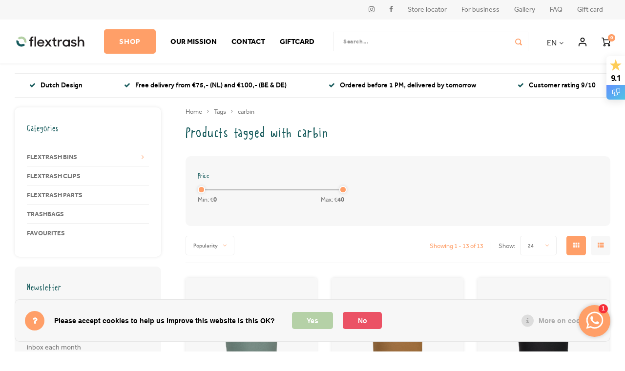

--- FILE ---
content_type: text/html;charset=utf-8
request_url: https://www.flextrash.com/en/tags/carbin/?source=facebook
body_size: 21100
content:
<!DOCTYPE html>
<html lang="en">
	
  <head>
    
        
    <meta charset="utf-8"/>
<!-- [START] 'blocks/head.rain' -->
<!--

  (c) 2008-2026 Lightspeed Netherlands B.V.
  http://www.lightspeedhq.com
  Generated: 23-01-2026 @ 05:23:19

-->
<link rel="canonical" href="https://www.flextrash.com/en/tags/carbin/"/>
<link rel="alternate" href="https://www.flextrash.com/en/index.rss" type="application/rss+xml" title="New products"/>
<link href="https://cdn.webshopapp.com/assets/cookielaw.css?2025-02-20" rel="stylesheet" type="text/css"/>
<meta name="robots" content="noodp,noydir"/>
<meta name="google-site-verification" content="iXFCQuAiWsX9pjN8mrbecF4f-rbT7qVv4QieuHejE7E"/>
<meta property="og:url" content="https://www.flextrash.com/en/tags/carbin/?source=facebook"/>
<meta property="og:site_name" content="Flextrash"/>
<meta property="og:title" content="carbin"/>
<meta property="og:description" content="Flextrash is your new sustainable bin on the go. Dutch design and made of recycled PET. In different sizes and colors. Perfect for your car, boat or camping adv"/>
<script src="https://www.powr.io/powr.js?external-type=lightspeed"></script>
<!--[if lt IE 9]>
<script src="https://cdn.webshopapp.com/assets/html5shiv.js?2025-02-20"></script>
<![endif]-->
<!-- [END] 'blocks/head.rain' -->
    <title>carbin - Flextrash</title>
    <meta name="description" content="Flextrash is your new sustainable bin on the go. Dutch design and made of recycled PET. In different sizes and colors. Perfect for your car, boat or camping adv" />
    <meta name="keywords" content="carbin" />
    <meta http-equiv="X-UA-Compatible" content="IE=edge,chrome=1">
    <meta name="viewport" content="width=device-width, initial-scale=1.0">
    <meta name="apple-mobile-web-app-capable" content="yes">
    <meta name="apple-mobile-web-app-status-bar-style" content="black">
    <meta property="fb:app_id" content="966242223397117"/>
    <meta name="viewport" content="width=device-width, initial-scale=1, maximum-scale=1, user-scalable=0"/>
    <meta name="apple-mobile-web-app-capable" content="yes">
    <meta name="HandheldFriendly" content="true" /> 
		<meta name="apple-mobile-web-app-title" content="Flextrash">
  
		<link rel="apple-touch-icon-precomposed" href="https://cdn.webshopapp.com/shops/283334/themes/163149/assets/homescreen-icon.jpg?2026010414303920201012170413"/> 
  
    <link rel="shortcut icon" href="https://cdn.webshopapp.com/shops/283334/themes/163149/assets/favicon.ico?20251222115437" type="image/x-icon" />
        <link rel="stylesheet" href="https://cdn.webshopapp.com/shops/283334/themes/163149/assets/bootstrap.css?2026010414303920201012170413" />
    <link rel="stylesheet" href="https://cdn.webshopapp.com/shops/283334/themes/163149/assets/font-awesome-min.css?2026010414303920201012170413" />
  	  	<link href="https://cdn.webshopapp.com/shops/283334/themes/163149/assets/gibbon-icons.css?2026010414303920201012170413" rel="stylesheet">
    <link rel="stylesheet" href="https://cdn.webshopapp.com/shops/283334/themes/163149/assets/owl-carousel-min.css?2026010414303920201012170413" />  
    <link rel="stylesheet" href="https://cdn.webshopapp.com/shops/283334/themes/163149/assets/semantic.css?2026010414303920201012170413" />  
    <link rel="stylesheet" href="https://cdn.webshopapp.com/shops/283334/themes/163149/assets/jquery-fancybox-min.css?2026010414303920201012170413" /> 
    <link rel="stylesheet" href="https://cdn.webshopapp.com/shops/283334/themes/163149/assets/style.css?2026010414303920201012170413?698" /> 
    <link rel="stylesheet" href="https://cdn.webshopapp.com/shops/283334/themes/163149/assets/effra-font.css?2026010414303920201012170413?545" /> 
  	<link rel="stylesheet" href="https://cdn.webshopapp.com/shops/283334/themes/163149/assets/nippon-font.css?2026010414303920201012170413?722" />
  	<link rel="stylesheet" href="https://cdn.webshopapp.com/shops/283334/themes/163149/assets/icons-flextrash.css?2026010414303920201012170413?656" />
  	<link rel="stylesheet" href="https://cdn.webshopapp.com/shops/283334/themes/163149/assets/shopmonkey.css?2026010414303920201012170413?116" />
    <link rel="stylesheet" href="https://cdn.webshopapp.com/shops/283334/themes/163149/assets/settings.css?2026010414303920201012170413" />  
    <link rel="stylesheet" href="https://cdn.webshopapp.com/assets/gui-2-0.css?2025-02-20" />
    <link rel="stylesheet" href="https://cdn.webshopapp.com/assets/gui-responsive-2-0.css?2025-02-20" />   
    <link rel="stylesheet" href="https://cdn.webshopapp.com/shops/283334/themes/163149/assets/custom.css?2026010414303920201012170413" />

    <script src="https://cdn.webshopapp.com/assets/jquery-1-9-1.js?2025-02-20"></script>
    <script src="https://cdn.webshopapp.com/assets/jquery-ui-1-10-1.js?2025-02-20"></script>
  	<script src="https://cdn.webshopapp.com/shops/283334/themes/163149/assets/lazyload-img.js?2026010414303920201012170413"></script>
  	<script src="https://cdn.webshopapp.com/shops/283334/themes/163149/assets/lazyload-background.js?2026010414303920201012170413"></script>
    
   
    <script src="https://cdn.webshopapp.com/shops/283334/themes/163149/assets/bootstrap.js?2026010414303920201012170413"></script>
    <script src="https://cdn.webshopapp.com/shops/283334/themes/163149/assets/owl-carousel-min.js?2026010414303920201012170413"></script>
    <script src="https://cdn.webshopapp.com/shops/283334/themes/163149/assets/semantic.js?2026010414303920201012170413"></script>
    <script src="https://cdn.webshopapp.com/shops/283334/themes/163149/assets/jquery-fancybox-min.js?2026010414303920201012170413"></script>
    <script src="https://cdn.webshopapp.com/shops/283334/themes/163149/assets/moment.js?2026010414303920201012170413"></script>  
    <script src="https://cdn.webshopapp.com/shops/283334/themes/163149/assets/js-cookie.js?2026010414303920201012170413"></script>
    <script src="https://cdn.webshopapp.com/shops/283334/themes/163149/assets/jquery-countdown-min.js?2026010414303920201012170413"></script>
  	<script src="https://cdn.webshopapp.com/shops/283334/themes/163149/assets/masonry.js?2026010414303920201012170413"></script>
    <script src="https://cdn.webshopapp.com/shops/283334/themes/163149/assets/global.js?2026010414303920201012170413"></script>
  	<script src="//cdnjs.cloudflare.com/ajax/libs/jqueryui-touch-punch/0.2.3/jquery.ui.touch-punch.min.js"></script>
    
    <script src="https://cdn.webshopapp.com/shops/283334/themes/163149/assets/jcarousel.js?2026010414303920201012170413"></script>
    <script src="https://cdn.webshopapp.com/assets/gui.js?2025-02-20"></script>
    <script src="https://cdn.webshopapp.com/assets/gui-responsive-2-0.js?2025-02-20"></script>
    
        
    
    <!--[if lt IE 9]>
    <link rel="stylesheet" href="https://cdn.webshopapp.com/shops/283334/themes/163149/assets/style-ie.css?2026010414303920201012170413" />
    <![endif]-->
  </head>  <!-- Google Tag Manager --><script>(function(w,d,s,l,i){w[l]=w[l]||[];w[l].push({'gtm.start':
    new Date().getTime(),event:'gtm.js'});var f=d.getElementsByTagName(s)[0],
    j=d.createElement(s),dl=l!='dataLayer'?'&l='+l:'';j.async=true;j.src=
    'https://www.googletagmanager.com/gtm.js?id='+i+dl;f.parentNode.insertBefore(j,f);
    })(window,document,'script','dataLayer','GTM-MGVJ5TT');</script><!-- End Google Tag Manager --><!-- unFootprint --><link async rel="stylesheet" href="https://unfootprint.com/widgets/v2/widgets.min.css" /><script async src="https://unfootprint.com/widgets/v2/widgets.js" charset="utf-8"></script><!-- End unFootprint --><body class=" no-mobile-bar"><!-- Google Tag Manager (noscript) --><noscript><iframe src="https://www.googletagmanager.com/ns.html?id=GTM-MGVJ5TT"
      height="0" width="0" style="display:none;visibility:hidden"></iframe></noscript><!-- End Google Tag Manager (noscript) --><div class="fcw-sticky-widget"><!-- Feedback Company Widget (start) EN --><script type="text/javascript" id="__fbcw__47d01703-2b46-4832-9a70-be9a635445e5">
            "use strict";!function(){
        window.FeedbackCompanyWidgets=window.FeedbackCompanyWidgets||{queue:[],loaders:[
        ]};var options={uuid:"47d01703-2b46-4832-9a70-be9a635445e5",version:"1.2.1",prefix:""};if(
        void 0===window.FeedbackCompanyWidget){if(
        window.FeedbackCompanyWidgets.queue.push(options),!document.getElementById(
        "__fbcw_FeedbackCompanyWidget")){var scriptTag=document.createElement("script")
        ;scriptTag.onload=function(){if(window.FeedbackCompanyWidget)for(
        ;0<window.FeedbackCompanyWidgets.queue.length;
        )options=window.FeedbackCompanyWidgets.queue.pop(),
        window.FeedbackCompanyWidgets.loaders.push(
        new window.FeedbackCompanyWidgetLoader(options))},
        scriptTag.id="__fbcw_FeedbackCompanyWidget",
        scriptTag.src="https://www.feedbackcompany.com/includes/widgets/feedback-company-widget.min.js"
        ,document.body.appendChild(scriptTag)}
        }else window.FeedbackCompanyWidgets.loaders.push(
        new window.FeedbackCompanyWidgetLoader(options))}();
        </script><!-- Feedback Company Widget (end) --></div><script type="application/ld+json">
[
			{
    "@context": "http://schema.org",
    "@type": "BreadcrumbList",
    "itemListElement":
    [
      {
        "@type": "ListItem",
        "position": 1,
        "item": {
        	"@id": "https://www.flextrash.com/en/",
        	"name": "Home"
        }
      },
    	    	{
    		"@type": "ListItem",
     		"position": 2,
     		"item":	{
      		"@id": "https://www.flextrash.com/en/tags/",
      		"name": "Tags"
    		}
    	},    	    	{
    		"@type": "ListItem",
     		"position": 3,
     		"item":	{
      		"@id": "https://www.flextrash.com/en/tags/carbin/",
      		"name": "carbin"
    		}
    	}    	    ]
  },
      
        
    {
  "@context": "http://schema.org",
  "@id": "https://www.flextrash.com/en/#Organization",
  "@type": "Organization",
  "url": "https://www.flextrash.com/", 
  "name": "Flextrash",
  "logo": "https://cdn.webshopapp.com/shops/283334/themes/163149/v/2454088/assets/logo.png?20241022141041",
  "telephone": "",
  "email": ""
  ,
  "aggregateRating": {
        "@type": "AggregateRating",
        "bestRating": "10",
        "worstRating": "1",
        "ratingValue": "9.0",
        "reviewCount": "180",
        "url":"https://www.feedbackcompany.com/nl-nl/reviews/flextrash"
    }
      }
  ]
</script><div class="cart-messages hidden"><ul></ul></div><div id="cart-popup" class="cart-popup mobile-popup" data-popup="cart"><div class="popup-inner"><div class="inner cart-wrap"><div class="table"><div class="title-small title-font">Cart</div><div class="empty-cart">
      	No products found...
      </div><div class="table-wrap"><form id="gui-form-cart" action="https://www.flextrash.com/en/cart/update/" method="post"><table></table></form></div><div class="shipping-discount hidden"><div class="discount-block"><form class="gui-form-discount" action="https://www.flextrash.com/en/cart/setDiscount/" method="post"><input class="standard-input" type="text" name="code" placeholder="Discount code"><a class="btn btn-small accent add-discount"  href="javascript:;"><i class="fa fa-plus"></i></a></form></div><a href="https://www.flextrash.com/en/cart/?shipping" class="btn accent btn-small hidden-xs">Calculate shipping costs</a></div></div><div class="totals-wrap"><div class="totals"><div class="title-small title-font hidden-xs"><span data-cart-items>0</span> items</div><table><tr><td>Total excl. VAT</td><td data-cart-total-excl>€0,00</td></tr><tr><td>TAX</td><td data-cart-total-vat>€0,00</td></tr><tr><td>Total</td><td data-cart-total-incl>€0,00</td></tr></table><div class="buttons"><a class="btn accent" href="https://www.flextrash.com/en/checkout/">To checkout</a><a class="btn light hidden-xs" href="javascript:;" data-fancybox-close>Continue shopping</a></div></div><div class="payments hidden-xs"><a href="https://www.flextrash.com/en/service/payment-methods/" title="Payment methods"><img class="lazy" src="https://cdn.webshopapp.com/shops/283334/themes/163149/assets/blank.gif?2026010414303920201012170413" data-src="https://cdn.webshopapp.com/shops/283334/themes/163149/assets/ideal.png?2026010414303920201012170413" data-srcset="https://cdn.webshopapp.com/shops/283334/themes/163149/assets/ideal.png?2026010414303920201012170413 1x " alt="iDEAL" /></a><a href="https://www.flextrash.com/en/service/payment-methods/" title="Payment methods"><img class="lazy" src="https://cdn.webshopapp.com/shops/283334/themes/163149/assets/blank.gif?2026010414303920201012170413" data-src="https://cdn.webshopapp.com/shops/283334/themes/163149/assets/paypal.png?2026010414303920201012170413" data-srcset="https://cdn.webshopapp.com/shops/283334/themes/163149/assets/paypal.png?2026010414303920201012170413 1x " alt="PayPal" /></a><a href="https://www.flextrash.com/en/service/payment-methods/" title="Payment methods"><img class="lazy" src="https://cdn.webshopapp.com/shops/283334/themes/163149/assets/blank.gif?2026010414303920201012170413" data-src="https://cdn.webshopapp.com/shops/283334/themes/163149/assets/visa.png?2026010414303920201012170413" data-srcset="https://cdn.webshopapp.com/shops/283334/themes/163149/assets/visa.png?2026010414303920201012170413 1x " alt="Visa" /></a><a href="https://www.flextrash.com/en/service/payment-methods/" title="Payment methods"><img class="lazy" src="https://cdn.webshopapp.com/shops/283334/themes/163149/assets/blank.gif?2026010414303920201012170413" data-src="https://cdn.webshopapp.com/shops/283334/themes/163149/assets/mastercard.png?2026010414303920201012170413" data-srcset="https://cdn.webshopapp.com/shops/283334/themes/163149/assets/mastercard.png?2026010414303920201012170413 1x " alt="MasterCard" /></a><a href="https://www.flextrash.com/en/service/payment-methods/" title="Payment methods"><img class="lazy" src="https://cdn.webshopapp.com/shops/283334/themes/163149/assets/blank.gif?2026010414303920201012170413" data-src="https://cdn.webshopapp.com/shops/283334/themes/163149/assets/mistercash.png?2026010414303920201012170413" data-srcset="https://cdn.webshopapp.com/shops/283334/themes/163149/assets/mistercash.png?2026010414303920201012170413 1x " alt="Bancontact" /></a><a href="https://www.flextrash.com/en/service/payment-methods/" title="Payment methods"><img class="lazy" src="https://cdn.webshopapp.com/shops/283334/themes/163149/assets/blank.gif?2026010414303920201012170413" data-src="https://cdn.webshopapp.com/shops/283334/themes/163149/assets/banktransfer.png?2026010414303920201012170413" data-srcset="https://cdn.webshopapp.com/shops/283334/themes/163149/assets/banktransfer.png?2026010414303920201012170413 1x " alt="Bank transfer" /></a></div></div></div></div><div class="close-popup"><div class="close-popup-inner"><a href="javascript:;" class="close-mobile-popup" data-fancybox-close>
        Close
      </a></div></div></div><div id="login-popup" class="mobile-popup" data-popup="login"><div class="popup-inner"><div class="title-small title-font">Login</div><form class="formLogin" id="formLogin" action="https://www.flextrash.com/en/account/loginPost/?return=https%3A%2F%2Fwww.flextrash.com%2Fen%2Ftags%2Fcarbin%2F%3Fsource%3Dfacebook" method="post"><input type="hidden" name="key" value="9b71eb2e4604628757c9bf2f9c469674" /><input type="hidden" name="type" value="login" /><input type="submit" hidden/><input type="text" name="email" id="formLoginEmail" value="" placeholder="Email address" class="standard-input" /><input type="password" name="password" id="formLoginPassword" value="" placeholder="Password" class="standard-input"/><div class="buttons"><a class="btn accent" href="#" onclick="$('#formLogin').submit(); return false;" title="Login">Login</a><a class="btn facebook" rel="nofollow" onclick="gui_facebook('https://www.flextrash.com/en/account/loginFacebook/?return=https%3A%2F%2Fwww.flextrash.com%2Fen%2Ftags%2Fcarbin%2F%3Fsource%3Dfacebook'); return false;">Login with Facebook</a></div></form><div class="options"><a class="forgot-pw" href="https://www.flextrash.com/en/account/password/">Forgot your password?</a><span class="or">or</span><a class="no-account" href="https://www.flextrash.com/en/account/register/">No account yet? Click</a></div></div><div class="close-popup"><div class="close-popup-inner"><a href="javascript:;" class="close-mobile-popup" data-fancybox-close>
        Close
      </a></div></div></div><div id="language-currency-popup" class="language-currency-popup mobile-popup"><div class="popup-inner"><div class="language-section"><div class="title-small title-font">Language</div><div class="options-wrap"><div class="option"><a href="https://www.flextrash.com/nl/go/category/"><div class="inner"><div class="icon"><img class="lazy" src="https://cdn.webshopapp.com/shops/283334/themes/163149/assets/blank.gif?2026010414303920201012170413" data-src="https://cdn.webshopapp.com/shops/283334/themes/163149/assets/flag-nl.svg?2026010414303920201012170413" data-srcset="https://cdn.webshopapp.com/shops/283334/themes/163149/assets/flag-nl.svg?2026010414303920201012170413 1x " alt="flag-Nederlands"></div><div class="text">Nederlands</div></div></a></div><div class="option"><a href="https://www.flextrash.com/de/go/category/"><div class="inner"><div class="icon"><img class="lazy" src="https://cdn.webshopapp.com/shops/283334/themes/163149/assets/blank.gif?2026010414303920201012170413" data-src="https://cdn.webshopapp.com/shops/283334/themes/163149/assets/flag-de.svg?2026010414303920201012170413" data-srcset="https://cdn.webshopapp.com/shops/283334/themes/163149/assets/flag-de.svg?2026010414303920201012170413 1x " alt="flag-Deutsch"></div><div class="text">Deutsch</div></div></a></div><div class="option active"><a href="https://www.flextrash.com/en/go/category/"><div class="inner"><div class="icon"><img class="lazy" src="https://cdn.webshopapp.com/shops/283334/themes/163149/assets/blank.gif?2026010414303920201012170413" data-src="https://cdn.webshopapp.com/shops/283334/themes/163149/assets/flag-en.svg?2026010414303920201012170413" data-srcset="https://cdn.webshopapp.com/shops/283334/themes/163149/assets/flag-en.svg?2026010414303920201012170413 1x " alt="flag-English"></div><div class="text">English</div></div></a></div></div></div><div class="close-popup"><div class="close-popup-inner"><a href="javascript:;" class="close-mobile-popup" data-fancybox-close>
          Close
        </a></div></div></div></div><div class="mobile-menu mobile-popup" data-popup="menu"><div class="popup-inner"><div class="menu-wrap"><div class="breads">Hoofdmenu</div><div class="title-small">Categories</div><div class="menu"><ul><li class=""><a class="normal-link" href="https://www.flextrash.com/en/flextrash-bins/">FLEXTRASH BINS<span class="more-cats"><i class="fa fa-chevron-right"></i></span></a><div class="subs"><div class="breads">Hoofdmenu / flextrash bins</div><div class="title-small text-center subs-back"><i class="fa fa-chevron-left"></i>FLEXTRASH BINS</div><ul class=""><li class=""><a class="normal-link" href="https://www.flextrash.com/en/flextrash-bins/flextrash-3l/">FLEXTRASH 3L</a></li><li class=""><a class="normal-link" href="https://www.flextrash.com/en/flextrash-bins/flextrash-5l/">FLEXTRASH 5L</a></li><li class=""><a class="normal-link" href="https://www.flextrash.com/en/flextrash-bins/flextrash-9l/">FLEXTRASH 9L</a></li></ul></div></li><li class=""><a class="normal-link" href="https://www.flextrash.com/en/flextrash-clips/">FLEXTRASH CLIPS</a></li><li class=""><a class="normal-link" href="https://www.flextrash.com/en/flextrash-parts/">FLEXTRASH PARTS</a></li><li class=""><a class="normal-link" href="https://www.flextrash.com/en/trashbags/">TRASHBAGS</a></li><li class=""><a class="normal-link" href="https://www.flextrash.com/en/favourites/">FAVOURITES</a></li><li class=""><a class="normal-link" href="https://www.flextrash.com/en/motorhome-waste-bin/">Motorhome waste bin</a></li><li class=""><a class="normal-link" href="https://www.flextrash.com/en/camping-waste-bin/">Camping waste bin</a></li></ul><ul><li><a href="https://www.flextrash.com/en/service/">Contact</a></li><li><a href="https://www.flextrash.com/en/store-locator/">Store Locator</a></li></ul><ul><li><a href="javascript:;">Language - EN<span class="more-cats"><i class="fa fa-chevron-right"></i></span></a><div class="subs"><div class="breads">Hoofdmenu / camping waste bin</div><div class="title-small title-font text-center subs-back"><i class="fa fa-chevron-left"></i>Language</div><ul class=""><li class=""><a class="normal-link" href="https://www.flextrash.com/nl/">Nederlands</a></li><li class=""><a class="normal-link" href="https://www.flextrash.com/de/">Deutsch</a></li><li class="active"><a class="normal-link" href="https://www.flextrash.com/en/">English</a></li></ul></div></li><li class="highlight hidden-sm"><a class="open-mobile-slide" data-popup="login" href="javascript:;">Login</a></li></ul></div></div></div><div class="close-popup dark"><div class="close-popup-inner"><a href="javascript:;" class="close-mobile-popup" data-fancybox-close>
        Close
      </a></div></div></div><header id="header" class="with-small-logo"><div class="topbar hidden-xs hidden-sm"><div class="container"><div class="inner"><ul class="ul-reset nav"><li class="social"><a href="https://www.instagram.com/flextrash/" target="_blank"><i class="fa fa-instagram"></i></a></li><li class="social"><a href="https://www.facebook.com/flextrash" target="_blank"><i class="fa fa-facebook"></i></a></li><li class="item"><a href="https://www.flextrash.com/en/store-locator/" title="Store locator">Store locator</a></li><li class="item"><a href="https://www.flextrash.com/en/business-gift/" title="For business">For business</a></li><li class="item"><a href="https://www.flextrash.com/en/look-book/" title="Gallery">Gallery</a></li><li class="item"><a href="https://www.flextrash.com/en/service/" title="FAQ">FAQ</a></li><li class="item"><a href="https://www.flextrash.com/eng/giftcard/" title="Gift card" target="_blank">Gift card</a></li></ul></div></div></div><div class="main-header"><div class="container"><div class="inner"><div class="mob-icons visible-xs"><ul><li><a class="open-mobile-slide" data-popup="menu" data-main-link href="javascript:;"><i class="sm sm-bars"></i></a></li><li class=""><a class="open-mobile-slide" data-popup="login" data-main-link href="javascript:;"><i class="sm sm-user"></i></a></li></ul></div><div class="logo small-logo align-middle"><a href="https://www.flextrash.com/en/"><img class="lazy" src="https://cdn.webshopapp.com/shops/283334/themes/163149/assets/blank.gif?2026010414303920201012170413" data-src="https://cdn.webshopapp.com/shops/283334/files/279480775/flextrash-logo-svg.svg" data-srcset="https://cdn.webshopapp.com/shops/283334/files/279480775/flextrash-logo-svg.svg 1x " alt="Flextrash" height="30px" width="145px"></a></div><div class="mob-icons second visible-xs"><ul><li class=""><a class="open-mobile-slide" data-popup="search" data-main-link href="javascript:;"><i class="sm sm-search"></i></a></li><li><a  href="https://www.flextrash.com/en/cart/"><span class="icon-wrap"><i class="sm sm-cart"></i><div class="items" data-cart-items>0</div></span></a></li></ul></div><div class="vertical-menu-wrap hidden-xs hidden-lg"><div class="btn-wrap"><a class="btn accent vertical-menu-btn open-mobile-slide" data-popup="menu" data-main-link href="javascript:;">Categories<i class="fa fa-angle-down"></i></a></div></div><div class="vertical-menu-wrap hidden-xs hidden-sm visible-sm hidden-md hidden-lg "><div class="btn-wrap"><a class="btn accent vertical-menu-btn open-vertical-menu">Categories<i class="fa fa-angle-down"></i></a><div class="vertical-menu"><ul><li class=""><a class="" href="https://www.flextrash.com/en/flextrash-bins/"><div class="category-wrap"><img src="http://placehold.jp/50x50">
                                            FLEXTRASH BINS
                    </div><i class="fa fa-chevron-right arrow-right"></i></a><div class="subs"><ul><li class="subs-title"><a class="" href="https://www.flextrash.com/en/flextrash-bins/">FLEXTRASH BINS</a></li><li class=""><a class="" href="https://www.flextrash.com/en/flextrash-bins/flextrash-3l/"><div>
                            FLEXTRASH 3L
                          </div></a></li><li class=""><a class="" href="https://www.flextrash.com/en/flextrash-bins/flextrash-5l/"><div>
                            FLEXTRASH 5L
                          </div></a></li><li class=""><a class="" href="https://www.flextrash.com/en/flextrash-bins/flextrash-9l/"><div>
                            FLEXTRASH 9L
                          </div></a></li></ul></div></li><li class=""><a class="" href="https://www.flextrash.com/en/flextrash-clips/"><div class="category-wrap"><img src="http://placehold.jp/50x50">
                                            FLEXTRASH CLIPS
                    </div></a></li><li class=""><a class="" href="https://www.flextrash.com/en/flextrash-parts/"><div class="category-wrap"><img src="http://placehold.jp/50x50">
                                            FLEXTRASH PARTS
                    </div></a></li><li class=""><a class="" href="https://www.flextrash.com/en/trashbags/"><div class="category-wrap"><img src="http://placehold.jp/50x50">
                                            TRASHBAGS
                    </div></a></li><li class=""><a class="" href="https://www.flextrash.com/en/favourites/"><div class="category-wrap"><img src="http://placehold.jp/50x50">
                                            FAVOURITES
                    </div></a></li><li class=""><a class="" href="https://www.flextrash.com/en/motorhome-waste-bin/"><div class="category-wrap"><img src="http://placehold.jp/50x50">
                                            Motorhome waste bin
                    </div></a></li><li class=""><a class="" href="https://www.flextrash.com/en/camping-waste-bin/"><div class="category-wrap"><img src="http://placehold.jp/50x50">
                                            Camping waste bin
                    </div></a></li><li class=""><a class="" href="https://www.flextrash.com/en/blogs/flextrash/"><div><img class="lazy"  src="https://cdn.webshopapp.com/shops/283334/themes/163149/assets/blank.gif?2026010414303920201012170413" data-src="https://cdn.webshopapp.com/shops/283334/files/320483427/100x100x1/thuiswerken-tijdens-corona.jpg" data-srcset="https://cdn.webshopapp.com/shops/283334/files/320483427/100x100x1/thuiswerken-tijdens-corona.jpg 1x " alt="THUISWERKEN TIJDENS CORONA">
                                                                  News
                    </div></a></li></ul></div></div><div class="vertical-menu-overlay general-overlay"></div></div><div class="main-navigation hidden-md hidden-xs hidden-sm"><ul class="ul-reset navigation"><li class="item btn accent "><a href="https://www.flextrash.com/en/collection/" title="Shop">Shop</a></li><li class="item "><a href="https://www.flextrash.com/en/about-us/" title="Our mission">Our mission</a></li><li class="item "><a href="https://www.flextrash.com/en/service/" title="Contact">Contact</a></li><li class="item "><a href="https://www.flextrash.com/en/giftcard" title="Giftcard" target="_blank">Giftcard</a></li></ul></div><div class="search-bar hidden-xs"><form action="https://www.flextrash.com/en/search/" method="get" id="formSearch"  class="search-form"  data-search-type="desktop"><div class="relative search-wrap"><input type="text" name="q" autocomplete="off"  value="" placeholder="Search..." class="standard-input" data-input="desktop"/><span onclick="$(this).closest('form').submit();" title="Search" class="icon icon-search"><i class="sm sm-search"></i></span><span onclick="$(this).closest('form').find('input').val('').trigger('keyup');" class="icon icon-hide-search hidden"><i class="fa fa-close"></i></span></div><div class="search-overlay general-overlay"></div></form></div><div class="icons hidden-xs"><ul><li class="setting currencies hidden-md hidden-sm hidden-xs"><div class="active-val">EN<i class="fa fa-angle-down"></i></div><ul class="setting-dropdown ul-reset"><li><a href="https://www.flextrash.com/nl/go/category/" title="Nederlands">NL</a></li><li><a href="https://www.flextrash.com/de/go/category/" title="Deutsch">DE</a></li></ul></li><li class="hidden-xs"><a href="#login-popup" data-fancybox><i class="sm sm-user"></i></a></li><li><a href="https://www.flextrash.com/en/cart/" ><div class="icon-wrap"><i class="sm sm-cart"></i><div class="items" data-cart-items>0</div></div></a></li></ul></div></div></div><div class="search-autocomplete hidden-xs" data-search-type="desktop"><div class="container"><div class="box"><div class="title-small title-font">Search results for "<span data-search-query></span>"</div><div class="inner-wrap"><div class="side  filter-style-classic"><div class="filter-scroll-wrap"><div class="filter-scroll"><div class="subtitle title-font">Filters</div><form data-search-type="desktop"><div class="filter-boxes"><div class="filter-wrap sort"><select name="sort" class="custom-select"></select></div></div><div class="filter-boxes custom-filters"></div></form></div></div></div><div class="results"><div class="feat-categories hidden"><div class="subtitle title-font">Categories</div><div class="cats"><ul></ul></div></div><div class="search-products products-livesearch row"></div><div class="more"><a href="#" class="btn accent">View all results <span>(0)</span></a></div><div class="notfound">No products found...</div></div></div></div></div></div></div></header><div class="mobile-search mobile-popup visible-xs" data-popup="search"><div class="popup-inner"><div class="title-small title-font">Find your product</div><form action="https://www.flextrash.com/en/search/" method="get" id="formSearchMobile" class="search-form" data-search-type="mobile"><div class="relative search-wrap"><input type="text" name="q" autocomplete="off"  value="" placeholder="Search..." class="standard-input"  data-input="mobile"/><span onclick="$(this).closest('form').submit();" title="Search" class="icon"><i class="sm sm-search"></i></span></div></form><div class="search-autocomplete" data-search-type="mobile"><div class="title-small title-font">Search results for "<span data-search-query></span>"</div><div class="inner-wrap"><div class="results"><div class="feat-categories hidden"><div class="subtitle title-font">Categories</div><div class="cats"><ul></ul></div></div><div class="search-products products-livesearch row"></div><div class="more"><a href="#" class="btn accent">View all results <span>(0)</span></a></div><div class="notfound">No products found...</div></div></div></div></div><div class="close-popup"><div class="close-popup-inner"><a href="javascript:;" class="close-mobile-popup" data-fancybox-close>
        Close
      </a></div></div></div><main><div class="main-content"><div class="container"><div class="usp-bar"><ul class=""><li><a  target="_blank" href="http://www.bleijh.com"><i class="fa fa-check"></i>Dutch Design</a></li><li><a target="_blank" href="https://www.flextrash.com/en/service/"><i class="fa fa-check"></i>Free delivery from €75,- (NL) and €100,- (BE &amp; DE)</a></li><li><a target="_blank" href="https://www.flextrash.com/en/service/"><i class="fa fa-check"></i>Ordered before 1 PM, delivered by tomorrow</a></li><li><a target="_blank" href="https://www.feedbackcompany.com/nl-nl/reviews/flextrash-en"><i class="fa fa-check"></i>Customer rating 9/10</a></li></ul></div></div><div class="hidden"></div><div class="message-wrap live-message"><div class="message"><div class="icon info"><i class="fa fa-info"></i></div><div class="text"><ul><li>Lorem ipsum</li></ul></div></div></div><div class="container"><div id="collection-page"><div class="container-wide"><div class="row flex-row"><div class="col-sidebar"><div class="sidebar"><div class="sb-cats block-shadow hidden-sm hidden-xs"><div class="sidebar-title title-font">Categories</div><ul class="sb-cats-wrap"><li class=""><span class="inner"><a href="https://www.flextrash.com/en/flextrash-bins/">FLEXTRASH BINS</a><span class="more-cats"><i class="fa fa-angle-right"></i></span></span><ul class=""><li class=""><span class="inner"><a href="https://www.flextrash.com/en/flextrash-bins/flextrash-3l/">FLEXTRASH 3L</a></span></li><li class=""><span class="inner"><a href="https://www.flextrash.com/en/flextrash-bins/flextrash-5l/">FLEXTRASH 5L</a></span></li><li class=""><span class="inner"><a href="https://www.flextrash.com/en/flextrash-bins/flextrash-9l/">FLEXTRASH 9L</a></span></li></ul></li><li class=""><span class="inner"><a href="https://www.flextrash.com/en/flextrash-clips/">FLEXTRASH CLIPS</a></span></li><li class=""><span class="inner"><a href="https://www.flextrash.com/en/flextrash-parts/">FLEXTRASH PARTS</a></span></li><li class=""><span class="inner"><a href="https://www.flextrash.com/en/trashbags/">TRASHBAGS</a></span></li><li class=""><span class="inner"><a href="https://www.flextrash.com/en/favourites/">FAVOURITES</a></span></li></ul></div><form action="https://www.flextrash.com/en/tags/carbin/" method="get" id="sidebar_filters" class="mobile-filters-form"><input type="hidden" name="mode" value="grid" id="filter_form_mode_side" /><input type="hidden" name="limit" value="24" id="filter_form_limit_side" /><input type="hidden" name="sort" value="popular" id="filter_form_sort_side" /><input type="hidden" name="max" value="40" id="filter_form_max_2_side" /><input type="hidden" name="min" value="0" id="filter_form_min_2_side" /><div class="mobile-filters mobile-popup sidebar-filters filter-style-classic block-gray hidden-sm hidden-sm hidden-md hidden-lg"  data-popup="filters"><div class="filters-scroll"><div class="sidebar-title title-font">Filters</div><div class="filter-wrap"><div class="filter-title title-font">Price</div><div class="price-filter"><div class="sidebar-filter-slider"><div class="collection-filter-price price-filter-2"></div></div><div class="price-filter-range clear"><div class="min">Min: €<span>0</span></div><div class="max">Max: €<span>40</span></div></div></div></div></div><div class="buttons hidden-sm hidden-md hidden-lg"><a class="btn accent apply-filters" href="javascript:;">Apply filters</a><a class="link" href="https://www.flextrash.com/en/tags/carbin/">Clear filters</a></div></div></form><div class="newsletter-wrap block-gray hidden-sm hidden-xs"><div class="sidebar-title title-font">Newsletter</div><p>Join our newsletter and enjoy an instant 5% discount! No spam, just one inspiring and helpful update in your inbox each month</p><a class="btn btn-small accent" href="https://e.flextrash.com/nieuwsbrief" title="Subscribe"><span class="hidden-xs">Subscribe</span><span class="hidden-sm hidden-md hidden-lg"><i class="fa fa-paper-plane"></i></span></a></div><div class="block-shadow hidden-sm hidden-xs"><div class="sidebar-title title-font">Reviews</div><!-- Feedback Company Widget (start) --><script type="text/javascript" id="__fbcw__15730">
            "use strict";!function(){
            window.FeedbackCompanyWidgets=window.FeedbackCompanyWidgets||{queue:[],loaders:[
            ]};var options={uuid:"15730",version:"1.2.1",prefix:""};if(
            void 0===window.FeedbackCompanyWidget){if(
            window.FeedbackCompanyWidgets.queue.push(options),!document.getElementById(
            "__fbcw_FeedbackCompanyWidget")){var scriptTag=document.createElement("script")
            ;scriptTag.onload=function(){if(window.FeedbackCompanyWidget)for(
            ;0<window.FeedbackCompanyWidgets.queue.length;
            )options=window.FeedbackCompanyWidgets.queue.pop(),
            window.FeedbackCompanyWidgets.loaders.push(
            new window.FeedbackCompanyWidgetLoader(options))},
            scriptTag.id="__fbcw_FeedbackCompanyWidget",
            scriptTag.src="https://www.feedbackcompany.com/includes/widgets/feedback-company-widget.min.js"
            ,document.body.appendChild(scriptTag)}
            }else window.FeedbackCompanyWidgets.loaders.push(
            new window.FeedbackCompanyWidgetLoader(options))}();
            </script><!-- Feedback Company Widget (end) --></div></div></div><div class="col-main"><div class="breadcrumbs"><a href="https://www.flextrash.com/en/" title="Home">Home</a><i class="fa fa-angle-right"></i><a href="https://www.flextrash.com/en/tags/">Tags</a><i class="fa fa-angle-right"></i><a class="last" href="https://www.flextrash.com/en/tags/carbin/">carbin</a></div><div class="collection-content on-top"><div class="align"><div class="info general-content"><h1 class="title">Products tagged with carbin</h1></div></div></div><div class="filters-top active hidden-xs"><div class="filter-style-classic block-gray"><form action="https://www.flextrash.com/en/tags/carbin/" method="get" id="sidebar_filters_top_filters"><input type="hidden" name="mode" value="grid" id="filter_form_mode_top_filters" /><input type="hidden" name="limit" value="24" id="filter_form_limit_top_filters" /><input type="hidden" name="sort" value="popular" id="filter_form_sort_top_filters" /><input type="hidden" name="max" value="40" id="filter_form_max_1_top" /><input type="hidden" name="min" value="0" id="filter_form_min_1_top" /><div class="row filter-row"><div class="filter-wrap filter-col"><div class="filter-title title-font">Price</div><div class="price-filter"><div class="sidebar-filter-slider"><div class="collection-filter-price price-filter-1"></div></div><div class="price-filter-range clear"><div class="min">Min: €<span>0</span></div><div class="max">Max: €<span>40</span></div></div></div></div></div></form></div></div><div class="collection-sort on-top"><form action="https://www.flextrash.com/en/tags/carbin/" method="get" id="filter_form_top"><input type="hidden" name="limit" value="24" id="filter_form_limit_top" /><input type="hidden" name="sort" value="popular" id="filter_form_sort_top" /><input type="hidden" name="max" value="40" id="filter_form_max_top" /><input type="hidden" name="min" value="0" id="filter_form_min_top" /><div class="flex"><div class="sort-block filter-btn-block"><a class="btn btn-small accent icon-left hidden-sm hidden-md hidden-lg open-mobile-slide" href="javascript:;" data-popup="filters"><i class="fa fa-ellipsis-v"></i>Filters</a><select name="sort" onchange="$('#formSortModeLimit').submit();" class="hidden-xs hidden-sm custom-select"><option value="popular" selected="selected">Popularity</option><option value="newest">Newest products</option><option value="lowest">Lowest price</option><option value="highest">Highest price</option><option value="asc">Name ascending</option><option value="desc">Name descending</option></select></div><div class="sort-block mobile-pager"><div class="pager-items sort-block"><div class="pager-text hidden-md hidden-sm hidden-xs">Showing 1 - 13 of 13</div><div class="items-per-page sort-block"><div class="show-label">Show:</div><select id="selectbox-2-bottom" class="custom-select" name="limit" onchange="$('#formProductsFilters').submit();"><option value="4">4</option><option value="8">8</option><option value="12">12</option><option value="16">16</option><option value="20">20</option><option value="24" selected="selected">24</option></select></div></div><div class="grid-list text-right align-middle"><ul><li class="active"><label for="mode-grid_top"><input type="radio" name="mode" value="grid" id="mode-grid_top" checked><i class="fa fa-th"></i></label></li><li class=""><label for="mode-list_top"><input type="radio" name="mode" value="list" id="mode-list_top"><i class="fa fa-th-list"></i></label></li></ul></div></div></div></form></div><div class="products row infinite-page-count" data-page-count="1"><div class="product inf-product col-xs-6 col-sm-6 col-md-6 col-lg-4 show-more-images " data-url="https://www.flextrash.com/en/flextrash-large-ocean-green.html" data-img-settings="300x300x2" data-id="129485118" data-inf-id="inf_id_here" data-product-type="" ><div id="129485118" class="quickview-popup" data-inf-id="inf_id_here"><div class="flex product-detail"><div class="images-wrap"><div class="images"><div class="quickview-images owl-carousel owl-theme"><div class="item"><div class="image"><img class="lazy" src="https://cdn.webshopapp.com/shops/283334/themes/163149/assets/blank.gif?2026010414303920201012170413" data-src="https://cdn.webshopapp.com/shops/283334/files/402426852/500x500x2/image.jpg" data-srcset="https://cdn.webshopapp.com/shops/283334/files/402426852/500x500x2/image.jpg 1x " alt="Flextrash | Large | Ocean Green" title="Flextrash | Large | Ocean Green"></div></div></div><div class="thumbs quickview-thumbs owl-carousel owl-theme"><div class="item"><div class="image"><img class="lazy" src="https://cdn.webshopapp.com/shops/283334/themes/163149/assets/blank.gif?2026010414303920201012170413" data-src="https://cdn.webshopapp.com/shops/283334/files/402426852/500x500x2/image.jpg" data-srcset="https://cdn.webshopapp.com/shops/283334/files/402426852/500x500x2/image.jpg 1x " alt="Flextrash | Large | Ocean Green" title="Flextrash | Large | Ocean Green"></div></div></div></div></div><div class="info"><div class="product-info"><div class="top-info"><div class="product-title title-font" data-infinite-product-title><a href="https://www.flextrash.com/en/flextrash-large-ocean-green.html">Flextrash | Large | Ocean Green</a></div><div class="stars-code"><div class="product-code" data-infinite-product-code><span class="title">Article code</span> 2021</div></div></div><div class="price-stock"><div class="price align-bottom"><span class="old-price"><span class="price-wrap" data-infinite-product-price-old></span></span><span class="new-price"><span class="price-wrap" data-infinite-product-price-new>€39,95</span></span></div><div class="stock align-bottom text-right"><div class="stock"><div class="green success-color"><i class="fa fa-check"></i>in stock</div></div></div></div><div class="product-description" data-infinite-product-description>
                    Flextrash waste bin with a capacity of 9 liters in the color Ocean Green. Perfect as a camping waste bin or to use on your boat! The Coverbag is made from recycled PET and is washable in your washing machine. Clips available separately.
          <a class="" href="https://www.flextrash.com/en/flextrash-large-ocean-green.html">Read more</a></div><div class="order-countdown"><div class="icon"><i class="sm sm-truck"></i></div><div class="text"><div class="subtitle">Ordered before 13:00, delivered tomorrow.</div><div class="title countdown hidden title-font"> You still have <span class="time">00:00:00</span> hours to complete your order.</div></div></div><form action="https://www.flextrash.com/en/cart/add/256930215/" method="post" data-infinite-product-form><div class="product-option hidden"><div class="options"><div class="product-configure-variants option"><label>Make a choice: <em>*</em></label><select class="variants"></select></div></div></div><div class="cart"><div class="input-wrap"><div class="change"><a href="javascript:;" class="down" data-way="down"><i class="fa fa-minus"></i></a><input type="text" name="quantity" value="1" class="standard-input"/><a href="javascript:;" class="up" data-way="up"><i class="fa fa-plus"></i></a></div></div><a href="javascript:;" onclick="$(this).closest('form').submit();" class="btn cart-btn add-cart" title="Add to cart">Add to cart</a></div></form></div></div></div></div><div class="product-inner border-allways img-gray"><div class="image-wrap"><div class="product-labels"><div class="product-label sale percentage"></div></div><div class="buttons"><div class="button quickview-button hidden-xs text-button"><a class="show-btn" href="javascript:;" data-product-url="https://www.flextrash.com/en/flextrash-large-ocean-green.html" data-infinite-quickview-button>Quickview</a><a class="open-link hidden" href="#129485118" data-fancybox data-infinite-quickview-link>test</a></div></div><a href="https://www.flextrash.com/en/flextrash-large-ocean-green.html" title="Flextrash | Large | Ocean Green" data-infinite-product-url><span class="img-wrap"><img class="lazy" src="https://cdn.webshopapp.com/shops/283334/themes/163149/assets/blank.gif?2026010414303920201012170413" data-src="https://cdn.webshopapp.com/shops/283334/files/402426852/300x300x2/flextrash-large-ocean-green.jpg" data-srcset="https://cdn.webshopapp.com/shops/283334/files/402426852/300x300x2/flextrash-large-ocean-green.jpg 1x "  alt="Flextrash | Large | Ocean Green" title="Flextrash | Large | Ocean Green" data-infinite-product-image width="300px" height="300px"/></span></a><div class="more-images"><div class="images"></div></div></div><div class="info text-center"><a href="https://www.flextrash.com/en/flextrash-large-ocean-green.html" title="Flextrash | Large | Ocean Green" class="title one-line" data-infinite-product-title>Flextrash | Large | Ocean Green</a><div class="description three-lines" data-infinite-product-description>
        Flextrash waste bin with a capacity of 9 liters in the color Ocean Green. Perfect as a camping waste bin or to use on your boat! The Coverbag is made from recycled PET and is washable in your washing machine. Clips available separately.
      </div><div class="price"><span class="old-price"><span class="price-inner" data-infinite-product-price-old></span></span><span class="new-price"><span class="price-inner" data-infinite-product-price-new>€39,95</span></span><div class="unit-price"></div></div><div class="more-info-btn btn accent"><a href="https://www.flextrash.com/en/flextrash-large-ocean-green.html" title="Flextrash | Large | Ocean Green">More info</a></div></div></div></div><div class="product inf-product col-xs-6 col-sm-6 col-md-6 col-lg-4 show-more-images " data-url="https://www.flextrash.com/en/flextrash-large-sandy-brown.html" data-img-settings="300x300x2" data-id="134545979" data-inf-id="inf_id_here" data-product-type="" ><div id="134545979" class="quickview-popup" data-inf-id="inf_id_here"><div class="flex product-detail"><div class="images-wrap"><div class="images"><div class="quickview-images owl-carousel owl-theme"><div class="item"><div class="image"><img class="lazy" src="https://cdn.webshopapp.com/shops/283334/themes/163149/assets/blank.gif?2026010414303920201012170413" data-src="https://cdn.webshopapp.com/shops/283334/files/454753210/500x500x2/image.jpg" data-srcset="https://cdn.webshopapp.com/shops/283334/files/454753210/500x500x2/image.jpg 1x " alt="Flextrash | Large | Sandy Brown" title="Flextrash | Large | Sandy Brown"></div></div></div><div class="thumbs quickview-thumbs owl-carousel owl-theme"><div class="item"><div class="image"><img class="lazy" src="https://cdn.webshopapp.com/shops/283334/themes/163149/assets/blank.gif?2026010414303920201012170413" data-src="https://cdn.webshopapp.com/shops/283334/files/454753210/500x500x2/image.jpg" data-srcset="https://cdn.webshopapp.com/shops/283334/files/454753210/500x500x2/image.jpg 1x " alt="Flextrash | Large | Sandy Brown" title="Flextrash | Large | Sandy Brown"></div></div></div></div></div><div class="info"><div class="product-info"><div class="top-info"><div class="product-title title-font" data-infinite-product-title><a href="https://www.flextrash.com/en/flextrash-large-sandy-brown.html">Flextrash | Large | Sandy Brown</a></div><div class="stars-code"><div class="product-code" data-infinite-product-code><span class="title">Article code</span> 2026</div></div></div><div class="price-stock"><div class="price align-bottom"><span class="old-price"><span class="price-wrap" data-infinite-product-price-old></span></span><span class="new-price"><span class="price-wrap" data-infinite-product-price-new>€39,95</span></span></div><div class="stock align-bottom text-right"><div class="stock"><div class="red error-color"><i class="fa fa-times"></i>out of stock</div></div></div></div><div class="product-description" data-infinite-product-description>
                    Flextrash waste bin with a capacity of 9 liters in the color Sandy Brown. Perfect as a camping waste bin or to use on your boat! The Coverbag is made from recycled PET and is washable in your washing machine. Clips available separately.
          <a class="" href="https://www.flextrash.com/en/flextrash-large-sandy-brown.html">Read more</a></div><div class="order-countdown"><div class="icon"><i class="sm sm-truck"></i></div><div class="text"><div class="subtitle">Ordered before 13:00, delivered tomorrow.</div><div class="title countdown hidden title-font"> You still have <span class="time">00:00:00</span> hours to complete your order.</div></div></div><form action="https://www.flextrash.com/en/cart/add/266112410/" method="post" data-infinite-product-form><div class="product-option hidden"><div class="options"><div class="product-configure-variants option"><label>Make a choice: <em>*</em></label><select class="variants"></select></div></div></div><div class="cart"><div class="input-wrap"><div class="change"><a href="javascript:;" class="down" data-way="down"><i class="fa fa-minus"></i></a><input type="text" name="quantity" value="1" class="standard-input"/><a href="javascript:;" class="up" data-way="up"><i class="fa fa-plus"></i></a></div></div><a href="javascript:;" onclick="$(this).closest('form').submit();" class="btn cart-btn add-cart" title="Add to cart">Add to cart</a></div></form></div></div></div></div><div class="product-inner border-allways img-gray"><div class="image-wrap"><div class="product-labels"><div class="product-label sale percentage"></div></div><div class="buttons"><div class="button quickview-button hidden-xs text-button"><a class="show-btn" href="javascript:;" data-product-url="https://www.flextrash.com/en/flextrash-large-sandy-brown.html" data-infinite-quickview-button>Quickview</a><a class="open-link hidden" href="#134545979" data-fancybox data-infinite-quickview-link>test</a></div></div><a href="https://www.flextrash.com/en/flextrash-large-sandy-brown.html" title="Flextrash | Large | Sandy Brown" data-infinite-product-url><span class="img-wrap"><img class="lazy" src="https://cdn.webshopapp.com/shops/283334/themes/163149/assets/blank.gif?2026010414303920201012170413" data-src="https://cdn.webshopapp.com/shops/283334/files/454753210/300x300x2/flextrash-large-sandy-brown.jpg" data-srcset="https://cdn.webshopapp.com/shops/283334/files/454753210/300x300x2/flextrash-large-sandy-brown.jpg 1x "  alt="Flextrash | Large | Sandy Brown" title="Flextrash | Large | Sandy Brown" data-infinite-product-image width="300px" height="300px"/></span></a><div class="more-images"><div class="images"></div></div></div><div class="info text-center"><a href="https://www.flextrash.com/en/flextrash-large-sandy-brown.html" title="Flextrash | Large | Sandy Brown" class="title one-line" data-infinite-product-title>Flextrash | Large | Sandy Brown</a><div class="description three-lines" data-infinite-product-description>
        Flextrash waste bin with a capacity of 9 liters in the color Sandy Brown. Perfect as a camping waste bin or to use on your boat! The Coverbag is made from recycled PET and is washable in your washing machine. Clips available separately.
      </div><div class="price"><span class="old-price"><span class="price-inner" data-infinite-product-price-old></span></span><span class="new-price"><span class="price-inner" data-infinite-product-price-new>€39,95</span></span><div class="unit-price"></div></div><div class="more-info-btn btn accent"><a href="https://www.flextrash.com/en/flextrash-large-sandy-brown.html" title="Flextrash | Large | Sandy Brown">More info</a></div></div></div></div><div class="product inf-product col-xs-6 col-sm-6 col-md-6 col-lg-4 show-more-images " data-url="https://www.flextrash.com/en/flextrash-waste-bin-9-liter.html" data-img-settings="300x300x2" data-id="94673689" data-inf-id="inf_id_here" data-product-type="" ><div id="94673689" class="quickview-popup" data-inf-id="inf_id_here"><div class="flex product-detail"><div class="images-wrap"><div class="images"><div class="quickview-images owl-carousel owl-theme"><div class="item"><div class="image"><img class="lazy" src="https://cdn.webshopapp.com/shops/283334/themes/163149/assets/blank.gif?2026010414303920201012170413" data-src="https://cdn.webshopapp.com/shops/283334/files/402609254/500x500x2/image.jpg" data-srcset="https://cdn.webshopapp.com/shops/283334/files/402609254/500x500x2/image.jpg 1x " alt="Flextrash | Large | Boldly Black" title="Flextrash | Large | Boldly Black"></div></div></div><div class="thumbs quickview-thumbs owl-carousel owl-theme"><div class="item"><div class="image"><img class="lazy" src="https://cdn.webshopapp.com/shops/283334/themes/163149/assets/blank.gif?2026010414303920201012170413" data-src="https://cdn.webshopapp.com/shops/283334/files/402609254/500x500x2/image.jpg" data-srcset="https://cdn.webshopapp.com/shops/283334/files/402609254/500x500x2/image.jpg 1x " alt="Flextrash | Large | Boldly Black" title="Flextrash | Large | Boldly Black"></div></div></div></div></div><div class="info"><div class="product-info"><div class="top-info"><div class="product-title title-font" data-infinite-product-title><a href="https://www.flextrash.com/en/flextrash-waste-bin-9-liter.html">Flextrash | Large | Boldly Black</a></div><div class="stars-code"><div class="product-code" data-infinite-product-code><span class="title">Article code</span> 1002</div></div></div><div class="price-stock"><div class="price align-bottom"><span class="old-price"><span class="price-wrap" data-infinite-product-price-old></span></span><span class="new-price"><span class="price-wrap" data-infinite-product-price-new>€39,95</span></span></div><div class="stock align-bottom text-right"><div class="stock"><div class="green success-color"><i class="fa fa-check"></i>in stock</div></div></div></div><div class="product-description" data-infinite-product-description>
                    Flextrash waste bin with a capacity of 9 liters in the color Boldly Black. Perfect as a camping waste bin or to use on your boat! The Coverbag is made from recycled PET and is washable in your washing machine. Clips available separately.
          <a class="" href="https://www.flextrash.com/en/flextrash-waste-bin-9-liter.html">Read more</a></div><div class="order-countdown"><div class="icon"><i class="sm sm-truck"></i></div><div class="text"><div class="subtitle">Ordered before 13:00, delivered tomorrow.</div><div class="title countdown hidden title-font"> You still have <span class="time">00:00:00</span> hours to complete your order.</div></div></div><form action="https://www.flextrash.com/en/cart/add/213970711/" method="post" data-infinite-product-form><div class="product-option hidden"><div class="options"><div class="product-configure-variants option"><label>Make a choice: <em>*</em></label><select class="variants"></select></div></div></div><div class="cart"><div class="input-wrap"><div class="change"><a href="javascript:;" class="down" data-way="down"><i class="fa fa-minus"></i></a><input type="text" name="quantity" value="1" class="standard-input"/><a href="javascript:;" class="up" data-way="up"><i class="fa fa-plus"></i></a></div></div><a href="javascript:;" onclick="$(this).closest('form').submit();" class="btn cart-btn add-cart" title="Add to cart">Add to cart</a></div></form></div></div></div></div><div class="product-inner border-allways img-gray"><div class="image-wrap"><div class="product-labels"><div class="product-label sale percentage"></div></div><div class="buttons"><div class="button quickview-button hidden-xs text-button"><a class="show-btn" href="javascript:;" data-product-url="https://www.flextrash.com/en/flextrash-waste-bin-9-liter.html" data-infinite-quickview-button>Quickview</a><a class="open-link hidden" href="#94673689" data-fancybox data-infinite-quickview-link>test</a></div></div><a href="https://www.flextrash.com/en/flextrash-waste-bin-9-liter.html" title="Flextrash | Large | Boldly Black" data-infinite-product-url><span class="img-wrap"><img class="lazy" src="https://cdn.webshopapp.com/shops/283334/themes/163149/assets/blank.gif?2026010414303920201012170413" data-src="https://cdn.webshopapp.com/shops/283334/files/402609254/300x300x2/flextrash-large-boldly-black.jpg" data-srcset="https://cdn.webshopapp.com/shops/283334/files/402609254/300x300x2/flextrash-large-boldly-black.jpg 1x "  alt="Flextrash | Large | Boldly Black" title="Flextrash | Large | Boldly Black" data-infinite-product-image width="300px" height="300px"/></span></a><div class="more-images"><div class="images"></div></div></div><div class="info text-center"><a href="https://www.flextrash.com/en/flextrash-waste-bin-9-liter.html" title="Flextrash | Large | Boldly Black" class="title one-line" data-infinite-product-title>Flextrash | Large | Boldly Black</a><div class="description three-lines" data-infinite-product-description>
        Flextrash waste bin with a capacity of 9 liters in the color Boldly Black. Perfect as a camping waste bin or to use on your boat! The Coverbag is made from recycled PET and is washable in your washing machine. Clips available separately.
      </div><div class="price"><span class="old-price"><span class="price-inner" data-infinite-product-price-old></span></span><span class="new-price"><span class="price-inner" data-infinite-product-price-new>€39,95</span></span><div class="unit-price"></div></div><div class="more-info-btn btn accent"><a href="https://www.flextrash.com/en/flextrash-waste-bin-9-liter.html" title="Flextrash | Large | Boldly Black">More info</a></div></div></div></div><div class="product inf-product col-xs-6 col-sm-6 col-md-6 col-lg-4 show-more-images " data-url="https://www.flextrash.com/en/flextrash-large-rosy-red.html" data-img-settings="300x300x2" data-id="118272066" data-inf-id="inf_id_here" data-product-type="" ><div id="118272066" class="quickview-popup" data-inf-id="inf_id_here"><div class="flex product-detail"><div class="images-wrap"><div class="images"><div class="quickview-images owl-carousel owl-theme"><div class="item"><div class="image"><img class="lazy" src="https://cdn.webshopapp.com/shops/283334/themes/163149/assets/blank.gif?2026010414303920201012170413" data-src="https://cdn.webshopapp.com/shops/283334/files/402611631/500x500x2/image.jpg" data-srcset="https://cdn.webshopapp.com/shops/283334/files/402611631/500x500x2/image.jpg 1x " alt="Flextrash | Large | Rosy Red" title="Flextrash | Large | Rosy Red"></div></div></div><div class="thumbs quickview-thumbs owl-carousel owl-theme"><div class="item"><div class="image"><img class="lazy" src="https://cdn.webshopapp.com/shops/283334/themes/163149/assets/blank.gif?2026010414303920201012170413" data-src="https://cdn.webshopapp.com/shops/283334/files/402611631/500x500x2/image.jpg" data-srcset="https://cdn.webshopapp.com/shops/283334/files/402611631/500x500x2/image.jpg 1x " alt="Flextrash | Large | Rosy Red" title="Flextrash | Large | Rosy Red"></div></div></div></div></div><div class="info"><div class="product-info"><div class="top-info"><div class="product-title title-font" data-infinite-product-title><a href="https://www.flextrash.com/en/flextrash-large-rosy-red.html">Flextrash | Large | Rosy Red</a></div><div class="stars-code"><div class="product-code" data-infinite-product-code><span class="title">Article code</span> 1009</div></div></div><div class="price-stock"><div class="price align-bottom"><span class="old-price"><span class="price-wrap" data-infinite-product-price-old></span></span><span class="new-price"><span class="price-wrap" data-infinite-product-price-new>€39,95</span></span></div><div class="stock align-bottom text-right"><div class="stock"><div class="red error-color"><i class="fa fa-times"></i>out of stock</div></div></div></div><div class="product-description" data-infinite-product-description>
                    Flextrash waste bin with a capacity of 9 liters in the color Rosy Red. Perfect as a camping waste bin or to use on your boat! The Coverbag is made from recycled PET and is washable in your washing machine. Clips available separately.
          <a class="" href="https://www.flextrash.com/en/flextrash-large-rosy-red.html">Read more</a></div><div class="order-countdown"><div class="icon"><i class="sm sm-truck"></i></div><div class="text"><div class="subtitle">Ordered before 13:00, delivered tomorrow.</div><div class="title countdown hidden title-font"> You still have <span class="time">00:00:00</span> hours to complete your order.</div></div></div><form action="https://www.flextrash.com/en/cart/add/236955229/" method="post" data-infinite-product-form><div class="product-option hidden"><div class="options"><div class="product-configure-variants option"><label>Make a choice: <em>*</em></label><select class="variants"></select></div></div></div><div class="cart"><div class="input-wrap"><div class="change"><a href="javascript:;" class="down" data-way="down"><i class="fa fa-minus"></i></a><input type="text" name="quantity" value="1" class="standard-input"/><a href="javascript:;" class="up" data-way="up"><i class="fa fa-plus"></i></a></div></div><a href="javascript:;" onclick="$(this).closest('form').submit();" class="btn cart-btn add-cart" title="Add to cart">Add to cart</a></div></form></div></div></div></div><div class="product-inner border-allways img-gray"><div class="image-wrap"><div class="product-labels"><div class="product-label sale percentage"></div></div><div class="buttons"><div class="button quickview-button hidden-xs text-button"><a class="show-btn" href="javascript:;" data-product-url="https://www.flextrash.com/en/flextrash-large-rosy-red.html" data-infinite-quickview-button>Quickview</a><a class="open-link hidden" href="#118272066" data-fancybox data-infinite-quickview-link>test</a></div></div><a href="https://www.flextrash.com/en/flextrash-large-rosy-red.html" title="Flextrash | Large | Rosy Red" data-infinite-product-url><span class="img-wrap"><img class="lazy" src="https://cdn.webshopapp.com/shops/283334/themes/163149/assets/blank.gif?2026010414303920201012170413" data-src="https://cdn.webshopapp.com/shops/283334/files/402611631/300x300x2/flextrash-large-rosy-red.jpg" data-srcset="https://cdn.webshopapp.com/shops/283334/files/402611631/300x300x2/flextrash-large-rosy-red.jpg 1x "  alt="Flextrash | Large | Rosy Red" title="Flextrash | Large | Rosy Red" data-infinite-product-image width="300px" height="300px"/></span></a><div class="more-images"><div class="images"></div></div></div><div class="info text-center"><a href="https://www.flextrash.com/en/flextrash-large-rosy-red.html" title="Flextrash | Large | Rosy Red" class="title one-line" data-infinite-product-title>Flextrash | Large | Rosy Red</a><div class="description three-lines" data-infinite-product-description>
        Flextrash waste bin with a capacity of 9 liters in the color Rosy Red. Perfect as a camping waste bin or to use on your boat! The Coverbag is made from recycled PET and is washable in your washing machine. Clips available separately.
      </div><div class="price"><span class="old-price"><span class="price-inner" data-infinite-product-price-old></span></span><span class="new-price"><span class="price-inner" data-infinite-product-price-new>€39,95</span></span><div class="unit-price"></div></div><div class="more-info-btn btn accent"><a href="https://www.flextrash.com/en/flextrash-large-rosy-red.html" title="Flextrash | Large | Rosy Red">More info</a></div></div></div></div><div class="product inf-product col-xs-6 col-sm-6 col-md-6 col-lg-4 show-more-images " data-url="https://www.flextrash.com/en/flextrash-large-graceful-grey.html" data-img-settings="300x300x2" data-id="118271179" data-inf-id="inf_id_here" data-product-type="" ><div id="118271179" class="quickview-popup" data-inf-id="inf_id_here"><div class="flex product-detail"><div class="images-wrap"><div class="images"><div class="quickview-images owl-carousel owl-theme"><div class="item"><div class="image"><img class="lazy" src="https://cdn.webshopapp.com/shops/283334/themes/163149/assets/blank.gif?2026010414303920201012170413" data-src="https://cdn.webshopapp.com/shops/283334/files/429379094/500x500x2/image.jpg" data-srcset="https://cdn.webshopapp.com/shops/283334/files/429379094/500x500x2/image.jpg 1x " alt="Flextrash | Large | Graceful Grey" title="Flextrash | Large | Graceful Grey"></div></div></div><div class="thumbs quickview-thumbs owl-carousel owl-theme"><div class="item"><div class="image"><img class="lazy" src="https://cdn.webshopapp.com/shops/283334/themes/163149/assets/blank.gif?2026010414303920201012170413" data-src="https://cdn.webshopapp.com/shops/283334/files/429379094/500x500x2/image.jpg" data-srcset="https://cdn.webshopapp.com/shops/283334/files/429379094/500x500x2/image.jpg 1x " alt="Flextrash | Large | Graceful Grey" title="Flextrash | Large | Graceful Grey"></div></div></div></div></div><div class="info"><div class="product-info"><div class="top-info"><div class="product-title title-font" data-infinite-product-title><a href="https://www.flextrash.com/en/flextrash-large-graceful-grey.html">Flextrash | Large | Graceful Grey</a></div><div class="stars-code"><div class="product-code" data-infinite-product-code><span class="title">Article code</span> 1003</div></div></div><div class="price-stock"><div class="price align-bottom"><span class="old-price"><span class="price-wrap" data-infinite-product-price-old></span></span><span class="new-price"><span class="price-wrap" data-infinite-product-price-new>€39,95</span></span></div><div class="stock align-bottom text-right"><div class="stock"><div class="green success-color"><i class="fa fa-check"></i>in stock</div></div></div></div><div class="product-description" data-infinite-product-description>
                    Flextrash waste bin with a capacity of 9 liters in the color Graceful Grey. Perfect as a camping waste bin or to use on your boat! The Coverbag is made from recycled PET and is washable in your washing machine. Clips available separately.
          <a class="" href="https://www.flextrash.com/en/flextrash-large-graceful-grey.html">Read more</a></div><div class="order-countdown"><div class="icon"><i class="sm sm-truck"></i></div><div class="text"><div class="subtitle">Ordered before 13:00, delivered tomorrow.</div><div class="title countdown hidden title-font"> You still have <span class="time">00:00:00</span> hours to complete your order.</div></div></div><form action="https://www.flextrash.com/en/cart/add/236953414/" method="post" data-infinite-product-form><div class="product-option hidden"><div class="options"><div class="product-configure-variants option"><label>Make a choice: <em>*</em></label><select class="variants"></select></div></div></div><div class="cart"><div class="input-wrap"><div class="change"><a href="javascript:;" class="down" data-way="down"><i class="fa fa-minus"></i></a><input type="text" name="quantity" value="1" class="standard-input"/><a href="javascript:;" class="up" data-way="up"><i class="fa fa-plus"></i></a></div></div><a href="javascript:;" onclick="$(this).closest('form').submit();" class="btn cart-btn add-cart" title="Add to cart">Add to cart</a></div></form></div></div></div></div><div class="product-inner border-allways img-gray"><div class="image-wrap"><div class="product-labels"><div class="product-label sale percentage"></div></div><div class="buttons"><div class="button quickview-button hidden-xs text-button"><a class="show-btn" href="javascript:;" data-product-url="https://www.flextrash.com/en/flextrash-large-graceful-grey.html" data-infinite-quickview-button>Quickview</a><a class="open-link hidden" href="#118271179" data-fancybox data-infinite-quickview-link>test</a></div></div><a href="https://www.flextrash.com/en/flextrash-large-graceful-grey.html" title="Flextrash | Large | Graceful Grey" data-infinite-product-url><span class="img-wrap"><img class="lazy" src="https://cdn.webshopapp.com/shops/283334/themes/163149/assets/blank.gif?2026010414303920201012170413" data-src="https://cdn.webshopapp.com/shops/283334/files/429379094/300x300x2/flextrash-large-graceful-grey.jpg" data-srcset="https://cdn.webshopapp.com/shops/283334/files/429379094/300x300x2/flextrash-large-graceful-grey.jpg 1x "  alt="Flextrash | Large | Graceful Grey" title="Flextrash | Large | Graceful Grey" data-infinite-product-image width="300px" height="300px"/></span></a><div class="more-images"><div class="images"></div></div></div><div class="info text-center"><a href="https://www.flextrash.com/en/flextrash-large-graceful-grey.html" title="Flextrash | Large | Graceful Grey" class="title one-line" data-infinite-product-title>Flextrash | Large | Graceful Grey</a><div class="description three-lines" data-infinite-product-description>
        Flextrash waste bin with a capacity of 9 liters in the color Graceful Grey. Perfect as a camping waste bin or to use on your boat! The Coverbag is made from recycled PET and is washable in your washing machine. Clips available separately.
      </div><div class="price"><span class="old-price"><span class="price-inner" data-infinite-product-price-old></span></span><span class="new-price"><span class="price-inner" data-infinite-product-price-new>€39,95</span></span><div class="unit-price"></div></div><div class="more-info-btn btn accent"><a href="https://www.flextrash.com/en/flextrash-large-graceful-grey.html" title="Flextrash | Large | Graceful Grey">More info</a></div></div></div></div><div class="product inf-product col-xs-6 col-sm-6 col-md-6 col-lg-4 show-more-images " data-url="https://www.flextrash.com/en/flextrash-large-earthyred.html" data-img-settings="300x300x2" data-id="157162848" data-inf-id="inf_id_here" data-product-type="" ><div id="157162848" class="quickview-popup" data-inf-id="inf_id_here"><div class="flex product-detail"><div class="images-wrap"><div class="images"><div class="quickview-images owl-carousel owl-theme"><div class="item"><div class="image"><img class="lazy" src="https://cdn.webshopapp.com/shops/283334/themes/163149/assets/blank.gif?2026010414303920201012170413" data-src="https://cdn.webshopapp.com/shops/283334/files/476129356/500x500x2/image.jpg" data-srcset="https://cdn.webshopapp.com/shops/283334/files/476129356/500x500x2/image.jpg 1x " alt="Flextrash Special Edition | Large | Earthy Red" title="Flextrash Special Edition | Large | Earthy Red"></div></div></div><div class="thumbs quickview-thumbs owl-carousel owl-theme"><div class="item"><div class="image"><img class="lazy" src="https://cdn.webshopapp.com/shops/283334/themes/163149/assets/blank.gif?2026010414303920201012170413" data-src="https://cdn.webshopapp.com/shops/283334/files/476129356/500x500x2/image.jpg" data-srcset="https://cdn.webshopapp.com/shops/283334/files/476129356/500x500x2/image.jpg 1x " alt="Flextrash Special Edition | Large | Earthy Red" title="Flextrash Special Edition | Large | Earthy Red"></div></div></div></div></div><div class="info"><div class="product-info"><div class="top-info"><div class="product-title title-font" data-infinite-product-title><a href="https://www.flextrash.com/en/flextrash-large-earthyred.html">Flextrash Special Edition | Large | Earthy Red</a></div><div class="stars-code"><div class="product-code" data-infinite-product-code><span class="title">Article code</span> 2080</div></div></div><div class="price-stock"><div class="price align-bottom"><span class="old-price"><span class="price-wrap" data-infinite-product-price-old></span></span><span class="new-price"><span class="price-wrap" data-infinite-product-price-new>€39,95</span></span></div><div class="stock align-bottom text-right"><div class="stock"><div class="green success-color"><i class="fa fa-check"></i>in stock</div></div></div></div><div class="product-description" data-infinite-product-description>
                    Flextrash waste bin with a capacity of 9 liters in the Special Edition color &#039;Earthy Red&#039;. Perfect as a camping waste bin or to use on your boat! The Coverbag is made from recycled PET and is washable in your washing machine. Clips available separately.
          <a class="" href="https://www.flextrash.com/en/flextrash-large-earthyred.html">Read more</a></div><div class="order-countdown"><div class="icon"><i class="sm sm-truck"></i></div><div class="text"><div class="subtitle">Ordered before 13:00, delivered tomorrow.</div><div class="title countdown hidden title-font"> You still have <span class="time">00:00:00</span> hours to complete your order.</div></div></div><form action="https://www.flextrash.com/en/cart/add/312261175/" method="post" data-infinite-product-form><div class="product-option hidden"><div class="options"><div class="product-configure-variants option"><label>Make a choice: <em>*</em></label><select class="variants"></select></div></div></div><div class="cart"><div class="input-wrap"><div class="change"><a href="javascript:;" class="down" data-way="down"><i class="fa fa-minus"></i></a><input type="text" name="quantity" value="1" class="standard-input"/><a href="javascript:;" class="up" data-way="up"><i class="fa fa-plus"></i></a></div></div><a href="javascript:;" onclick="$(this).closest('form').submit();" class="btn cart-btn add-cart" title="Add to cart">Add to cart</a></div></form></div></div></div></div><div class="product-inner border-allways img-gray"><div class="image-wrap"><div class="product-labels"><div class="product-label sale percentage"></div></div><div class="buttons"><div class="button quickview-button hidden-xs text-button"><a class="show-btn" href="javascript:;" data-product-url="https://www.flextrash.com/en/flextrash-large-earthyred.html" data-infinite-quickview-button>Quickview</a><a class="open-link hidden" href="#157162848" data-fancybox data-infinite-quickview-link>test</a></div></div><a href="https://www.flextrash.com/en/flextrash-large-earthyred.html" title="Flextrash Special Edition | Large | Earthy Red" data-infinite-product-url><span class="img-wrap"><img class="lazy" src="https://cdn.webshopapp.com/shops/283334/themes/163149/assets/blank.gif?2026010414303920201012170413" data-src="https://cdn.webshopapp.com/shops/283334/files/476129356/300x300x2/flextrash-special-edition-large-earthy-red.jpg" data-srcset="https://cdn.webshopapp.com/shops/283334/files/476129356/300x300x2/flextrash-special-edition-large-earthy-red.jpg 1x "  alt="Flextrash Special Edition | Large | Earthy Red" title="Flextrash Special Edition | Large | Earthy Red" data-infinite-product-image width="300px" height="300px"/></span></a><div class="more-images"><div class="images"></div></div></div><div class="info text-center"><a href="https://www.flextrash.com/en/flextrash-large-earthyred.html" title="Flextrash Special Edition | Large | Earthy Red" class="title one-line" data-infinite-product-title>Flextrash Special Edition | Large | Earthy Red</a><div class="description three-lines" data-infinite-product-description>
        Flextrash waste bin with a capacity of 9 liters in the Special Edition color &#039;Earthy Red&#039;. Perfect as a camping waste bin or to use on your boat! The Coverbag is made from recycled PET and is washable in your washing machine. Clips available separately.
      </div><div class="price"><span class="old-price"><span class="price-inner" data-infinite-product-price-old></span></span><span class="new-price"><span class="price-inner" data-infinite-product-price-new>€39,95</span></span><div class="unit-price"></div></div><div class="more-info-btn btn accent"><a href="https://www.flextrash.com/en/flextrash-large-earthyred.html" title="Flextrash Special Edition | Large | Earthy Red">More info</a></div></div></div></div><div class="product inf-product col-xs-6 col-sm-6 col-md-6 col-lg-4 show-more-images " data-url="https://www.flextrash.com/en/flextrash-large-knitted-grey-l-copy.html" data-img-settings="300x300x2" data-id="129270546" data-inf-id="inf_id_here" data-product-type="" ><div id="129270546" class="quickview-popup" data-inf-id="inf_id_here"><div class="flex product-detail"><div class="images-wrap"><div class="images"><div class="quickview-images owl-carousel owl-theme"><div class="item"><div class="image"><img class="lazy" src="https://cdn.webshopapp.com/shops/283334/themes/163149/assets/blank.gif?2026010414303920201012170413" data-src="https://cdn.webshopapp.com/shops/283334/files/402450776/500x500x2/image.jpg" data-srcset="https://cdn.webshopapp.com/shops/283334/files/402450776/500x500x2/image.jpg 1x " alt="Flextrash | Large | Ocean Blue" title="Flextrash | Large | Ocean Blue"></div></div></div><div class="thumbs quickview-thumbs owl-carousel owl-theme"><div class="item"><div class="image"><img class="lazy" src="https://cdn.webshopapp.com/shops/283334/themes/163149/assets/blank.gif?2026010414303920201012170413" data-src="https://cdn.webshopapp.com/shops/283334/files/402450776/500x500x2/image.jpg" data-srcset="https://cdn.webshopapp.com/shops/283334/files/402450776/500x500x2/image.jpg 1x " alt="Flextrash | Large | Ocean Blue" title="Flextrash | Large | Ocean Blue"></div></div></div></div></div><div class="info"><div class="product-info"><div class="top-info"><div class="product-title title-font" data-infinite-product-title><a href="https://www.flextrash.com/en/flextrash-large-knitted-grey-l-copy.html">Flextrash | Large | Ocean Blue</a></div><div class="stars-code"><div class="product-code" data-infinite-product-code><span class="title">Article code</span> 2022</div></div></div><div class="price-stock"><div class="price align-bottom"><span class="old-price"><span class="price-wrap" data-infinite-product-price-old></span></span><span class="new-price"><span class="price-wrap" data-infinite-product-price-new>€39,95</span></span></div><div class="stock align-bottom text-right"><div class="stock"><div class="green success-color"><i class="fa fa-check"></i>in stock</div></div></div></div><div class="product-description" data-infinite-product-description>
                    Flextrash waste bin with a capacity of 9 liters in the color Ocean Blue. Perfect as a camping waste bin or to use on your boat! The Coverbag is made from recycled PET and is washable in your washing machine. Clips available separately.
          <a class="" href="https://www.flextrash.com/en/flextrash-large-knitted-grey-l-copy.html">Read more</a></div><div class="order-countdown"><div class="icon"><i class="sm sm-truck"></i></div><div class="text"><div class="subtitle">Ordered before 13:00, delivered tomorrow.</div><div class="title countdown hidden title-font"> You still have <span class="time">00:00:00</span> hours to complete your order.</div></div></div><form action="https://www.flextrash.com/en/cart/add/256598553/" method="post" data-infinite-product-form><div class="product-option hidden"><div class="options"><div class="product-configure-variants option"><label>Make a choice: <em>*</em></label><select class="variants"></select></div></div></div><div class="cart"><div class="input-wrap"><div class="change"><a href="javascript:;" class="down" data-way="down"><i class="fa fa-minus"></i></a><input type="text" name="quantity" value="1" class="standard-input"/><a href="javascript:;" class="up" data-way="up"><i class="fa fa-plus"></i></a></div></div><a href="javascript:;" onclick="$(this).closest('form').submit();" class="btn cart-btn add-cart" title="Add to cart">Add to cart</a></div></form></div></div></div></div><div class="product-inner border-allways img-gray"><div class="image-wrap"><div class="product-labels"><div class="product-label sale percentage"></div></div><div class="buttons"><div class="button quickview-button hidden-xs text-button"><a class="show-btn" href="javascript:;" data-product-url="https://www.flextrash.com/en/flextrash-large-knitted-grey-l-copy.html" data-infinite-quickview-button>Quickview</a><a class="open-link hidden" href="#129270546" data-fancybox data-infinite-quickview-link>test</a></div></div><a href="https://www.flextrash.com/en/flextrash-large-knitted-grey-l-copy.html" title="Flextrash | Large | Ocean Blue" data-infinite-product-url><span class="img-wrap"><img class="lazy" src="https://cdn.webshopapp.com/shops/283334/themes/163149/assets/blank.gif?2026010414303920201012170413" data-src="https://cdn.webshopapp.com/shops/283334/files/402450776/300x300x2/flextrash-large-ocean-blue.jpg" data-srcset="https://cdn.webshopapp.com/shops/283334/files/402450776/300x300x2/flextrash-large-ocean-blue.jpg 1x "  alt="Flextrash | Large | Ocean Blue" title="Flextrash | Large | Ocean Blue" data-infinite-product-image width="300px" height="300px"/></span></a><div class="more-images"><div class="images"></div></div></div><div class="info text-center"><a href="https://www.flextrash.com/en/flextrash-large-knitted-grey-l-copy.html" title="Flextrash | Large | Ocean Blue" class="title one-line" data-infinite-product-title>Flextrash | Large | Ocean Blue</a><div class="description three-lines" data-infinite-product-description>
        Flextrash waste bin with a capacity of 9 liters in the color Ocean Blue. Perfect as a camping waste bin or to use on your boat! The Coverbag is made from recycled PET and is washable in your washing machine. Clips available separately.
      </div><div class="price"><span class="old-price"><span class="price-inner" data-infinite-product-price-old></span></span><span class="new-price"><span class="price-inner" data-infinite-product-price-new>€39,95</span></span><div class="unit-price"></div></div><div class="more-info-btn btn accent"><a href="https://www.flextrash.com/en/flextrash-large-knitted-grey-l-copy.html" title="Flextrash | Large | Ocean Blue">More info</a></div></div></div></div><div class="product inf-product col-xs-6 col-sm-6 col-md-6 col-lg-4 show-more-images " data-url="https://www.flextrash.com/en/flextrash-large-sunsetterra.html" data-img-settings="300x300x2" data-id="157163619" data-inf-id="inf_id_here" data-product-type="" ><div id="157163619" class="quickview-popup" data-inf-id="inf_id_here"><div class="flex product-detail"><div class="images-wrap"><div class="images"><div class="quickview-images owl-carousel owl-theme"><div class="item"><div class="image"><img class="lazy" src="https://cdn.webshopapp.com/shops/283334/themes/163149/assets/blank.gif?2026010414303920201012170413" data-src="https://cdn.webshopapp.com/shops/283334/files/476129795/500x500x2/image.jpg" data-srcset="https://cdn.webshopapp.com/shops/283334/files/476129795/500x500x2/image.jpg 1x " alt="Flextrash Special Edition | Large | Sunset Terra" title="Flextrash Special Edition | Large | Sunset Terra"></div></div></div><div class="thumbs quickview-thumbs owl-carousel owl-theme"><div class="item"><div class="image"><img class="lazy" src="https://cdn.webshopapp.com/shops/283334/themes/163149/assets/blank.gif?2026010414303920201012170413" data-src="https://cdn.webshopapp.com/shops/283334/files/476129795/500x500x2/image.jpg" data-srcset="https://cdn.webshopapp.com/shops/283334/files/476129795/500x500x2/image.jpg 1x " alt="Flextrash Special Edition | Large | Sunset Terra" title="Flextrash Special Edition | Large | Sunset Terra"></div></div></div></div></div><div class="info"><div class="product-info"><div class="top-info"><div class="product-title title-font" data-infinite-product-title><a href="https://www.flextrash.com/en/flextrash-large-sunsetterra.html">Flextrash Special Edition | Large | Sunset Terra</a></div><div class="stars-code"><div class="product-code" data-infinite-product-code><span class="title">Article code</span> 2037</div></div></div><div class="price-stock"><div class="price align-bottom"><span class="old-price"><span class="price-wrap" data-infinite-product-price-old></span></span><span class="new-price"><span class="price-wrap" data-infinite-product-price-new>€39,95</span></span></div><div class="stock align-bottom text-right"><div class="stock"><div class="green success-color"><i class="fa fa-check"></i>in stock</div></div></div></div><div class="product-description" data-infinite-product-description>
                    Flextrash waste bin with a capacity of 9 liters in the Special Edition color &#039;Sunset Terra &#039;. Perfect as a camping waste bin or to use on your boat! The Coverbag is made from recycled PET and is washable in your washing machine. Clips available separately
          <a class="" href="https://www.flextrash.com/en/flextrash-large-sunsetterra.html">Read more</a></div><div class="order-countdown"><div class="icon"><i class="sm sm-truck"></i></div><div class="text"><div class="subtitle">Ordered before 13:00, delivered tomorrow.</div><div class="title countdown hidden title-font"> You still have <span class="time">00:00:00</span> hours to complete your order.</div></div></div><form action="https://www.flextrash.com/en/cart/add/312198599/" method="post" data-infinite-product-form><div class="product-option hidden"><div class="options"><div class="product-configure-variants option"><label>Make a choice: <em>*</em></label><select class="variants"></select></div></div></div><div class="cart"><div class="input-wrap"><div class="change"><a href="javascript:;" class="down" data-way="down"><i class="fa fa-minus"></i></a><input type="text" name="quantity" value="1" class="standard-input"/><a href="javascript:;" class="up" data-way="up"><i class="fa fa-plus"></i></a></div></div><a href="javascript:;" onclick="$(this).closest('form').submit();" class="btn cart-btn add-cart" title="Add to cart">Add to cart</a></div></form></div></div></div></div><div class="product-inner border-allways img-gray"><div class="image-wrap"><div class="product-labels"><div class="product-label sale percentage"></div></div><div class="buttons"><div class="button quickview-button hidden-xs text-button"><a class="show-btn" href="javascript:;" data-product-url="https://www.flextrash.com/en/flextrash-large-sunsetterra.html" data-infinite-quickview-button>Quickview</a><a class="open-link hidden" href="#157163619" data-fancybox data-infinite-quickview-link>test</a></div></div><a href="https://www.flextrash.com/en/flextrash-large-sunsetterra.html" title="Flextrash Special Edition | Large | Sunset Terra" data-infinite-product-url><span class="img-wrap"><img class="lazy" src="https://cdn.webshopapp.com/shops/283334/themes/163149/assets/blank.gif?2026010414303920201012170413" data-src="https://cdn.webshopapp.com/shops/283334/files/476129795/300x300x2/flextrash-special-edition-large-sunset-terra.jpg" data-srcset="https://cdn.webshopapp.com/shops/283334/files/476129795/300x300x2/flextrash-special-edition-large-sunset-terra.jpg 1x "  alt="Flextrash Special Edition | Large | Sunset Terra" title="Flextrash Special Edition | Large | Sunset Terra" data-infinite-product-image width="300px" height="300px"/></span></a><div class="more-images"><div class="images"></div></div></div><div class="info text-center"><a href="https://www.flextrash.com/en/flextrash-large-sunsetterra.html" title="Flextrash Special Edition | Large | Sunset Terra" class="title one-line" data-infinite-product-title>Flextrash Special Edition | Large | Sunset Terra</a><div class="description three-lines" data-infinite-product-description>
        Flextrash waste bin with a capacity of 9 liters in the Special Edition color &#039;Sunset Terra &#039;. Perfect as a camping waste bin or to use on your boat! The Coverbag is made from recycled PET and is washable in your washing machine. Clips available separately
      </div><div class="price"><span class="old-price"><span class="price-inner" data-infinite-product-price-old></span></span><span class="new-price"><span class="price-inner" data-infinite-product-price-new>€39,95</span></span><div class="unit-price"></div></div><div class="more-info-btn btn accent"><a href="https://www.flextrash.com/en/flextrash-large-sunsetterra.html" title="Flextrash Special Edition | Large | Sunset Terra">More info</a></div></div></div></div><div class="product inf-product col-xs-6 col-sm-6 col-md-6 col-lg-4 show-more-images " data-url="https://www.flextrash.com/en/flextrash-large-epiceggplant.html" data-img-settings="300x300x2" data-id="157163309" data-inf-id="inf_id_here" data-product-type="" ><div id="157163309" class="quickview-popup" data-inf-id="inf_id_here"><div class="flex product-detail"><div class="images-wrap"><div class="images"><div class="quickview-images owl-carousel owl-theme"><div class="item"><div class="image"><img class="lazy" src="https://cdn.webshopapp.com/shops/283334/themes/163149/assets/blank.gif?2026010414303920201012170413" data-src="https://cdn.webshopapp.com/shops/283334/files/476129636/500x500x2/image.jpg" data-srcset="https://cdn.webshopapp.com/shops/283334/files/476129636/500x500x2/image.jpg 1x " alt="Flextrash Special Edition | Large | Epic Eggplant" title="Flextrash Special Edition | Large | Epic Eggplant"></div></div></div><div class="thumbs quickview-thumbs owl-carousel owl-theme"><div class="item"><div class="image"><img class="lazy" src="https://cdn.webshopapp.com/shops/283334/themes/163149/assets/blank.gif?2026010414303920201012170413" data-src="https://cdn.webshopapp.com/shops/283334/files/476129636/500x500x2/image.jpg" data-srcset="https://cdn.webshopapp.com/shops/283334/files/476129636/500x500x2/image.jpg 1x " alt="Flextrash Special Edition | Large | Epic Eggplant" title="Flextrash Special Edition | Large | Epic Eggplant"></div></div></div></div></div><div class="info"><div class="product-info"><div class="top-info"><div class="product-title title-font" data-infinite-product-title><a href="https://www.flextrash.com/en/flextrash-large-epiceggplant.html">Flextrash Special Edition | Large | Epic Eggplant</a></div><div class="stars-code"><div class="product-code" data-infinite-product-code><span class="title">Article code</span> 2039</div></div></div><div class="price-stock"><div class="price align-bottom"><span class="old-price"><span class="price-wrap" data-infinite-product-price-old></span></span><span class="new-price"><span class="price-wrap" data-infinite-product-price-new>€39,95</span></span></div><div class="stock align-bottom text-right"><div class="stock"><div class="green success-color"><i class="fa fa-check"></i>in stock</div></div></div></div><div class="product-description" data-infinite-product-description>
                    Flextrash waste bin with a capacity of 9 liters in the Special Edition color &#039;Epic Eggplant&#039;. Perfect as a camping waste bin or to use on your boat! The Coverbag is made from recycled PET and is washable in your washing machine. Clips available separately
          <a class="" href="https://www.flextrash.com/en/flextrash-large-epiceggplant.html">Read more</a></div><div class="order-countdown"><div class="icon"><i class="sm sm-truck"></i></div><div class="text"><div class="subtitle">Ordered before 13:00, delivered tomorrow.</div><div class="title countdown hidden title-font"> You still have <span class="time">00:00:00</span> hours to complete your order.</div></div></div><form action="https://www.flextrash.com/en/cart/add/312197918/" method="post" data-infinite-product-form><div class="product-option hidden"><div class="options"><div class="product-configure-variants option"><label>Make a choice: <em>*</em></label><select class="variants"></select></div></div></div><div class="cart"><div class="input-wrap"><div class="change"><a href="javascript:;" class="down" data-way="down"><i class="fa fa-minus"></i></a><input type="text" name="quantity" value="1" class="standard-input"/><a href="javascript:;" class="up" data-way="up"><i class="fa fa-plus"></i></a></div></div><a href="javascript:;" onclick="$(this).closest('form').submit();" class="btn cart-btn add-cart" title="Add to cart">Add to cart</a></div></form></div></div></div></div><div class="product-inner border-allways img-gray"><div class="image-wrap"><div class="product-labels"><div class="product-label sale percentage"></div></div><div class="buttons"><div class="button quickview-button hidden-xs text-button"><a class="show-btn" href="javascript:;" data-product-url="https://www.flextrash.com/en/flextrash-large-epiceggplant.html" data-infinite-quickview-button>Quickview</a><a class="open-link hidden" href="#157163309" data-fancybox data-infinite-quickview-link>test</a></div></div><a href="https://www.flextrash.com/en/flextrash-large-epiceggplant.html" title="Flextrash Special Edition | Large | Epic Eggplant" data-infinite-product-url><span class="img-wrap"><img class="lazy" src="https://cdn.webshopapp.com/shops/283334/themes/163149/assets/blank.gif?2026010414303920201012170413" data-src="https://cdn.webshopapp.com/shops/283334/files/476129636/300x300x2/flextrash-special-edition-large-epic-eggplant.jpg" data-srcset="https://cdn.webshopapp.com/shops/283334/files/476129636/300x300x2/flextrash-special-edition-large-epic-eggplant.jpg 1x "  alt="Flextrash Special Edition | Large | Epic Eggplant" title="Flextrash Special Edition | Large | Epic Eggplant" data-infinite-product-image width="300px" height="300px"/></span></a><div class="more-images"><div class="images"></div></div></div><div class="info text-center"><a href="https://www.flextrash.com/en/flextrash-large-epiceggplant.html" title="Flextrash Special Edition | Large | Epic Eggplant" class="title one-line" data-infinite-product-title>Flextrash Special Edition | Large | Epic Eggplant</a><div class="description three-lines" data-infinite-product-description>
        Flextrash waste bin with a capacity of 9 liters in the Special Edition color &#039;Epic Eggplant&#039;. Perfect as a camping waste bin or to use on your boat! The Coverbag is made from recycled PET and is washable in your washing machine. Clips available separately
      </div><div class="price"><span class="old-price"><span class="price-inner" data-infinite-product-price-old></span></span><span class="new-price"><span class="price-inner" data-infinite-product-price-new>€39,95</span></span><div class="unit-price"></div></div><div class="more-info-btn btn accent"><a href="https://www.flextrash.com/en/flextrash-large-epiceggplant.html" title="Flextrash Special Edition | Large | Epic Eggplant">More info</a></div></div></div></div><div class="product inf-product col-xs-6 col-sm-6 col-md-6 col-lg-4 show-more-images " data-url="https://www.flextrash.com/en/flextrash-large-navy-blue.html" data-img-settings="300x300x2" data-id="134555589" data-inf-id="inf_id_here" data-product-type="" ><div id="134555589" class="quickview-popup" data-inf-id="inf_id_here"><div class="flex product-detail"><div class="images-wrap"><div class="images"><div class="quickview-images owl-carousel owl-theme"><div class="item"><div class="image"><img class="lazy" src="https://cdn.webshopapp.com/shops/283334/themes/163149/assets/blank.gif?2026010414303920201012170413" data-src="https://cdn.webshopapp.com/shops/283334/files/402454932/500x500x2/image.jpg" data-srcset="https://cdn.webshopapp.com/shops/283334/files/402454932/500x500x2/image.jpg 1x " alt="Flextrash | Large | Navy Blue" title="Flextrash | Large | Navy Blue"></div></div></div><div class="thumbs quickview-thumbs owl-carousel owl-theme"><div class="item"><div class="image"><img class="lazy" src="https://cdn.webshopapp.com/shops/283334/themes/163149/assets/blank.gif?2026010414303920201012170413" data-src="https://cdn.webshopapp.com/shops/283334/files/402454932/500x500x2/image.jpg" data-srcset="https://cdn.webshopapp.com/shops/283334/files/402454932/500x500x2/image.jpg 1x " alt="Flextrash | Large | Navy Blue" title="Flextrash | Large | Navy Blue"></div></div></div></div></div><div class="info"><div class="product-info"><div class="top-info"><div class="product-title title-font" data-infinite-product-title><a href="https://www.flextrash.com/en/flextrash-large-navy-blue.html">Flextrash | Large | Navy Blue</a></div><div class="stars-code"><div class="product-code" data-infinite-product-code><span class="title">Article code</span> 1133</div></div></div><div class="price-stock"><div class="price align-bottom"><span class="old-price"><span class="price-wrap" data-infinite-product-price-old></span></span><span class="new-price"><span class="price-wrap" data-infinite-product-price-new>€39,95</span></span></div><div class="stock align-bottom text-right"><div class="stock"><div class="green success-color"><i class="fa fa-check"></i>in stock</div></div></div></div><div class="product-description" data-infinite-product-description>
                    Flextrash waste bin with a capacity of 9 liters in the color Navy Blue. Perfect as a camping waste bin or to use on your boat! The Coverbag is made from recycled PET and is washable in your washing machine. Clips available separately.
          <a class="" href="https://www.flextrash.com/en/flextrash-large-navy-blue.html">Read more</a></div><div class="order-countdown"><div class="icon"><i class="sm sm-truck"></i></div><div class="text"><div class="subtitle">Ordered before 13:00, delivered tomorrow.</div><div class="title countdown hidden title-font"> You still have <span class="time">00:00:00</span> hours to complete your order.</div></div></div><form action="https://www.flextrash.com/en/cart/add/266132350/" method="post" data-infinite-product-form><div class="product-option hidden"><div class="options"><div class="product-configure-variants option"><label>Make a choice: <em>*</em></label><select class="variants"></select></div></div></div><div class="cart"><div class="input-wrap"><div class="change"><a href="javascript:;" class="down" data-way="down"><i class="fa fa-minus"></i></a><input type="text" name="quantity" value="1" class="standard-input"/><a href="javascript:;" class="up" data-way="up"><i class="fa fa-plus"></i></a></div></div><a href="javascript:;" onclick="$(this).closest('form').submit();" class="btn cart-btn add-cart" title="Add to cart">Add to cart</a></div></form></div></div></div></div><div class="product-inner border-allways img-gray"><div class="image-wrap"><div class="product-labels"><div class="product-label sale percentage"></div></div><div class="buttons"><div class="button quickview-button hidden-xs text-button"><a class="show-btn" href="javascript:;" data-product-url="https://www.flextrash.com/en/flextrash-large-navy-blue.html" data-infinite-quickview-button>Quickview</a><a class="open-link hidden" href="#134555589" data-fancybox data-infinite-quickview-link>test</a></div></div><a href="https://www.flextrash.com/en/flextrash-large-navy-blue.html" title="Flextrash | Large | Navy Blue" data-infinite-product-url><span class="img-wrap"><img class="lazy" src="https://cdn.webshopapp.com/shops/283334/themes/163149/assets/blank.gif?2026010414303920201012170413" data-src="https://cdn.webshopapp.com/shops/283334/files/402454932/300x300x2/flextrash-large-navy-blue.jpg" data-srcset="https://cdn.webshopapp.com/shops/283334/files/402454932/300x300x2/flextrash-large-navy-blue.jpg 1x "  alt="Flextrash | Large | Navy Blue" title="Flextrash | Large | Navy Blue" data-infinite-product-image width="300px" height="300px"/></span></a><div class="more-images"><div class="images"></div></div></div><div class="info text-center"><a href="https://www.flextrash.com/en/flextrash-large-navy-blue.html" title="Flextrash | Large | Navy Blue" class="title one-line" data-infinite-product-title>Flextrash | Large | Navy Blue</a><div class="description three-lines" data-infinite-product-description>
        Flextrash waste bin with a capacity of 9 liters in the color Navy Blue. Perfect as a camping waste bin or to use on your boat! The Coverbag is made from recycled PET and is washable in your washing machine. Clips available separately.
      </div><div class="price"><span class="old-price"><span class="price-inner" data-infinite-product-price-old></span></span><span class="new-price"><span class="price-inner" data-infinite-product-price-new>€39,95</span></span><div class="unit-price"></div></div><div class="more-info-btn btn accent"><a href="https://www.flextrash.com/en/flextrash-large-navy-blue.html" title="Flextrash | Large | Navy Blue">More info</a></div></div></div></div><div class="product inf-product col-xs-6 col-sm-6 col-md-6 col-lg-4 show-more-images " data-url="https://www.flextrash.com/en/flextrash-large-casual-creme.html" data-img-settings="300x300x2" data-id="118359263" data-inf-id="inf_id_here" data-product-type="" ><div id="118359263" class="quickview-popup" data-inf-id="inf_id_here"><div class="flex product-detail"><div class="images-wrap"><div class="images"><div class="quickview-images owl-carousel owl-theme"><div class="item"><div class="image"><img class="lazy" src="https://cdn.webshopapp.com/shops/283334/themes/163149/assets/blank.gif?2026010414303920201012170413" data-src="https://cdn.webshopapp.com/shops/283334/files/402614072/500x500x2/image.jpg" data-srcset="https://cdn.webshopapp.com/shops/283334/files/402614072/500x500x2/image.jpg 1x " alt="Flextrash | Large | Casual Creme" title="Flextrash | Large | Casual Creme"></div></div></div><div class="thumbs quickview-thumbs owl-carousel owl-theme"><div class="item"><div class="image"><img class="lazy" src="https://cdn.webshopapp.com/shops/283334/themes/163149/assets/blank.gif?2026010414303920201012170413" data-src="https://cdn.webshopapp.com/shops/283334/files/402614072/500x500x2/image.jpg" data-srcset="https://cdn.webshopapp.com/shops/283334/files/402614072/500x500x2/image.jpg 1x " alt="Flextrash | Large | Casual Creme" title="Flextrash | Large | Casual Creme"></div></div></div></div></div><div class="info"><div class="product-info"><div class="top-info"><div class="product-title title-font" data-infinite-product-title><a href="https://www.flextrash.com/en/flextrash-large-casual-creme.html">Flextrash | Large | Casual Creme</a></div><div class="stars-code"><div class="product-code" data-infinite-product-code><span class="title">Article code</span> 2010</div></div></div><div class="price-stock"><div class="price align-bottom"><span class="old-price"><span class="price-wrap" data-infinite-product-price-old></span></span><span class="new-price"><span class="price-wrap" data-infinite-product-price-new>€39,95</span></span></div><div class="stock align-bottom text-right"><div class="stock"><div class="green success-color"><i class="fa fa-check"></i>in stock</div></div></div></div><div class="product-description" data-infinite-product-description>
                    Flextrash waste bin with a capacity of 9 liters in the color Casual Creme. Perfect as a camping waste bin or to use on your boat! The Coverbag is made from recycled PET and is washable in your washing machine. Clips available separately.
          <a class="" href="https://www.flextrash.com/en/flextrash-large-casual-creme.html">Read more</a></div><div class="order-countdown"><div class="icon"><i class="sm sm-truck"></i></div><div class="text"><div class="subtitle">Ordered before 13:00, delivered tomorrow.</div><div class="title countdown hidden title-font"> You still have <span class="time">00:00:00</span> hours to complete your order.</div></div></div><form action="https://www.flextrash.com/en/cart/add/237100302/" method="post" data-infinite-product-form><div class="product-option hidden"><div class="options"><div class="product-configure-variants option"><label>Make a choice: <em>*</em></label><select class="variants"></select></div></div></div><div class="cart"><div class="input-wrap"><div class="change"><a href="javascript:;" class="down" data-way="down"><i class="fa fa-minus"></i></a><input type="text" name="quantity" value="1" class="standard-input"/><a href="javascript:;" class="up" data-way="up"><i class="fa fa-plus"></i></a></div></div><a href="javascript:;" onclick="$(this).closest('form').submit();" class="btn cart-btn add-cart" title="Add to cart">Add to cart</a></div></form></div></div></div></div><div class="product-inner border-allways img-gray"><div class="image-wrap"><div class="product-labels"><div class="product-label sale percentage"></div></div><div class="buttons"><div class="button quickview-button hidden-xs text-button"><a class="show-btn" href="javascript:;" data-product-url="https://www.flextrash.com/en/flextrash-large-casual-creme.html" data-infinite-quickview-button>Quickview</a><a class="open-link hidden" href="#118359263" data-fancybox data-infinite-quickview-link>test</a></div></div><a href="https://www.flextrash.com/en/flextrash-large-casual-creme.html" title="Flextrash | Large | Casual Creme" data-infinite-product-url><span class="img-wrap"><img class="lazy" src="https://cdn.webshopapp.com/shops/283334/themes/163149/assets/blank.gif?2026010414303920201012170413" data-src="https://cdn.webshopapp.com/shops/283334/files/402614072/300x300x2/flextrash-large-casual-creme.jpg" data-srcset="https://cdn.webshopapp.com/shops/283334/files/402614072/300x300x2/flextrash-large-casual-creme.jpg 1x "  alt="Flextrash | Large | Casual Creme" title="Flextrash | Large | Casual Creme" data-infinite-product-image width="300px" height="300px"/></span></a><div class="more-images"><div class="images"></div></div></div><div class="info text-center"><a href="https://www.flextrash.com/en/flextrash-large-casual-creme.html" title="Flextrash | Large | Casual Creme" class="title one-line" data-infinite-product-title>Flextrash | Large | Casual Creme</a><div class="description three-lines" data-infinite-product-description>
        Flextrash waste bin with a capacity of 9 liters in the color Casual Creme. Perfect as a camping waste bin or to use on your boat! The Coverbag is made from recycled PET and is washable in your washing machine. Clips available separately.
      </div><div class="price"><span class="old-price"><span class="price-inner" data-infinite-product-price-old></span></span><span class="new-price"><span class="price-inner" data-infinite-product-price-new>€39,95</span></span><div class="unit-price"></div></div><div class="more-info-btn btn accent"><a href="https://www.flextrash.com/en/flextrash-large-casual-creme.html" title="Flextrash | Large | Casual Creme">More info</a></div></div></div></div><div class="product inf-product col-xs-6 col-sm-6 col-md-6 col-lg-4 show-more-images " data-url="https://www.flextrash.com/en/flextrash-large-vintage-pink.html" data-img-settings="300x300x2" data-id="134553284" data-inf-id="inf_id_here" data-product-type="" ><div id="134553284" class="quickview-popup" data-inf-id="inf_id_here"><div class="flex product-detail"><div class="images-wrap"><div class="images"><div class="quickview-images owl-carousel owl-theme"><div class="item"><div class="image"><img class="lazy" src="https://cdn.webshopapp.com/shops/283334/themes/163149/assets/blank.gif?2026010414303920201012170413" data-src="https://cdn.webshopapp.com/shops/283334/files/454753164/500x500x2/image.jpg" data-srcset="https://cdn.webshopapp.com/shops/283334/files/454753164/500x500x2/image.jpg 1x " alt="Flextrash | Large | Vintage Pink" title="Flextrash | Large | Vintage Pink"></div></div></div><div class="thumbs quickview-thumbs owl-carousel owl-theme"><div class="item"><div class="image"><img class="lazy" src="https://cdn.webshopapp.com/shops/283334/themes/163149/assets/blank.gif?2026010414303920201012170413" data-src="https://cdn.webshopapp.com/shops/283334/files/454753164/500x500x2/image.jpg" data-srcset="https://cdn.webshopapp.com/shops/283334/files/454753164/500x500x2/image.jpg 1x " alt="Flextrash | Large | Vintage Pink" title="Flextrash | Large | Vintage Pink"></div></div></div></div></div><div class="info"><div class="product-info"><div class="top-info"><div class="product-title title-font" data-infinite-product-title><a href="https://www.flextrash.com/en/flextrash-large-vintage-pink.html">Flextrash | Large | Vintage Pink</a></div><div class="stars-code"><div class="product-code" data-infinite-product-code><span class="title">Article code</span> 2014</div></div></div><div class="price-stock"><div class="price align-bottom"><span class="old-price"><span class="price-wrap" data-infinite-product-price-old></span></span><span class="new-price"><span class="price-wrap" data-infinite-product-price-new>€39,95</span></span></div><div class="stock align-bottom text-right"><div class="stock"><div class="green success-color"><i class="fa fa-check"></i>in stock</div></div></div></div><div class="product-description" data-infinite-product-description>
                    Flextrash waste bin with a capacity of 9 liters in the color Vintage Pink. Perfect as a camping waste bin or to use on your boat! The Coverbag is made from recycled PET and is washable in your washing machine. Clips available separately.
          <a class="" href="https://www.flextrash.com/en/flextrash-large-vintage-pink.html">Read more</a></div><div class="order-countdown"><div class="icon"><i class="sm sm-truck"></i></div><div class="text"><div class="subtitle">Ordered before 13:00, delivered tomorrow.</div><div class="title countdown hidden title-font"> You still have <span class="time">00:00:00</span> hours to complete your order.</div></div></div><form action="https://www.flextrash.com/en/cart/add/266126410/" method="post" data-infinite-product-form><div class="product-option hidden"><div class="options"><div class="product-configure-variants option"><label>Make a choice: <em>*</em></label><select class="variants"></select></div></div></div><div class="cart"><div class="input-wrap"><div class="change"><a href="javascript:;" class="down" data-way="down"><i class="fa fa-minus"></i></a><input type="text" name="quantity" value="1" class="standard-input"/><a href="javascript:;" class="up" data-way="up"><i class="fa fa-plus"></i></a></div></div><a href="javascript:;" onclick="$(this).closest('form').submit();" class="btn cart-btn add-cart" title="Add to cart">Add to cart</a></div></form></div></div></div></div><div class="product-inner border-allways img-gray"><div class="image-wrap"><div class="product-labels"><div class="product-label sale percentage"></div></div><div class="buttons"><div class="button quickview-button hidden-xs text-button"><a class="show-btn" href="javascript:;" data-product-url="https://www.flextrash.com/en/flextrash-large-vintage-pink.html" data-infinite-quickview-button>Quickview</a><a class="open-link hidden" href="#134553284" data-fancybox data-infinite-quickview-link>test</a></div></div><a href="https://www.flextrash.com/en/flextrash-large-vintage-pink.html" title="Flextrash | Large | Vintage Pink" data-infinite-product-url><span class="img-wrap"><img class="lazy" src="https://cdn.webshopapp.com/shops/283334/themes/163149/assets/blank.gif?2026010414303920201012170413" data-src="https://cdn.webshopapp.com/shops/283334/files/454753164/300x300x2/flextrash-large-vintage-pink.jpg" data-srcset="https://cdn.webshopapp.com/shops/283334/files/454753164/300x300x2/flextrash-large-vintage-pink.jpg 1x "  alt="Flextrash | Large | Vintage Pink" title="Flextrash | Large | Vintage Pink" data-infinite-product-image width="300px" height="300px"/></span></a><div class="more-images"><div class="images"></div></div></div><div class="info text-center"><a href="https://www.flextrash.com/en/flextrash-large-vintage-pink.html" title="Flextrash | Large | Vintage Pink" class="title one-line" data-infinite-product-title>Flextrash | Large | Vintage Pink</a><div class="description three-lines" data-infinite-product-description>
        Flextrash waste bin with a capacity of 9 liters in the color Vintage Pink. Perfect as a camping waste bin or to use on your boat! The Coverbag is made from recycled PET and is washable in your washing machine. Clips available separately.
      </div><div class="price"><span class="old-price"><span class="price-inner" data-infinite-product-price-old></span></span><span class="new-price"><span class="price-inner" data-infinite-product-price-new>€39,95</span></span><div class="unit-price"></div></div><div class="more-info-btn btn accent"><a href="https://www.flextrash.com/en/flextrash-large-vintage-pink.html" title="Flextrash | Large | Vintage Pink">More info</a></div></div></div></div><div class="product inf-product col-xs-6 col-sm-6 col-md-6 col-lg-4 show-more-images " data-url="https://www.flextrash.com/en/flextrash-large-autumn-red.html" data-img-settings="300x300x2" data-id="118273616" data-inf-id="inf_id_here" data-product-type="" ><div id="118273616" class="quickview-popup" data-inf-id="inf_id_here"><div class="flex product-detail"><div class="images-wrap"><div class="images"><div class="quickview-images owl-carousel owl-theme"><div class="item"><div class="image"><img class="lazy" src="https://cdn.webshopapp.com/shops/283334/themes/163149/assets/blank.gif?2026010414303920201012170413" data-src="https://cdn.webshopapp.com/shops/283334/files/465765115/500x500x2/image.jpg" data-srcset="https://cdn.webshopapp.com/shops/283334/files/465765115/500x500x2/image.jpg 1x " alt="Flextrash | Large | Autumn Red" title="Flextrash | Large | Autumn Red"></div></div></div><div class="thumbs quickview-thumbs owl-carousel owl-theme"><div class="item"><div class="image"><img class="lazy" src="https://cdn.webshopapp.com/shops/283334/themes/163149/assets/blank.gif?2026010414303920201012170413" data-src="https://cdn.webshopapp.com/shops/283334/files/465765115/500x500x2/image.jpg" data-srcset="https://cdn.webshopapp.com/shops/283334/files/465765115/500x500x2/image.jpg 1x " alt="Flextrash | Large | Autumn Red" title="Flextrash | Large | Autumn Red"></div></div></div></div></div><div class="info"><div class="product-info"><div class="top-info"><div class="product-title title-font" data-infinite-product-title><a href="https://www.flextrash.com/en/flextrash-large-autumn-red.html">Flextrash | Large | Autumn Red</a></div><div class="stars-code"><div class="product-code" data-infinite-product-code><span class="title">Article code</span> 1132</div></div></div><div class="price-stock"><div class="price align-bottom"><span class="old-price"><span class="price-wrap" data-infinite-product-price-old></span></span><span class="new-price"><span class="price-wrap" data-infinite-product-price-new>€39,95</span></span></div><div class="stock align-bottom text-right"><div class="stock"><div class="green success-color"><i class="fa fa-check"></i>in stock</div></div></div></div><div class="product-description" data-infinite-product-description>
                    Flextrash waste bin with a capacity of 9 liters in the color Autumn Red. Perfect as a camping waste bin or to use on your boat! The Coverbag is made from recycled PET and is washable in your washing machine. Clips available separately.
          <a class="" href="https://www.flextrash.com/en/flextrash-large-autumn-red.html">Read more</a></div><div class="order-countdown"><div class="icon"><i class="sm sm-truck"></i></div><div class="text"><div class="subtitle">Ordered before 13:00, delivered tomorrow.</div><div class="title countdown hidden title-font"> You still have <span class="time">00:00:00</span> hours to complete your order.</div></div></div><form action="https://www.flextrash.com/en/cart/add/236958092/" method="post" data-infinite-product-form><div class="product-option hidden"><div class="options"><div class="product-configure-variants option"><label>Make a choice: <em>*</em></label><select class="variants"></select></div></div></div><div class="cart"><div class="input-wrap"><div class="change"><a href="javascript:;" class="down" data-way="down"><i class="fa fa-minus"></i></a><input type="text" name="quantity" value="1" class="standard-input"/><a href="javascript:;" class="up" data-way="up"><i class="fa fa-plus"></i></a></div></div><a href="javascript:;" onclick="$(this).closest('form').submit();" class="btn cart-btn add-cart" title="Add to cart">Add to cart</a></div></form></div></div></div></div><div class="product-inner border-allways img-gray"><div class="image-wrap"><div class="product-labels"><div class="product-label sale percentage"></div></div><div class="buttons"><div class="button quickview-button hidden-xs text-button"><a class="show-btn" href="javascript:;" data-product-url="https://www.flextrash.com/en/flextrash-large-autumn-red.html" data-infinite-quickview-button>Quickview</a><a class="open-link hidden" href="#118273616" data-fancybox data-infinite-quickview-link>test</a></div></div><a href="https://www.flextrash.com/en/flextrash-large-autumn-red.html" title="Flextrash | Large | Autumn Red" data-infinite-product-url><span class="img-wrap"><img class="lazy" src="https://cdn.webshopapp.com/shops/283334/themes/163149/assets/blank.gif?2026010414303920201012170413" data-src="https://cdn.webshopapp.com/shops/283334/files/465765115/300x300x2/flextrash-large-autumn-red.jpg" data-srcset="https://cdn.webshopapp.com/shops/283334/files/465765115/300x300x2/flextrash-large-autumn-red.jpg 1x "  alt="Flextrash | Large | Autumn Red" title="Flextrash | Large | Autumn Red" data-infinite-product-image width="300px" height="300px"/></span></a><div class="more-images"><div class="images"></div></div></div><div class="info text-center"><a href="https://www.flextrash.com/en/flextrash-large-autumn-red.html" title="Flextrash | Large | Autumn Red" class="title one-line" data-infinite-product-title>Flextrash | Large | Autumn Red</a><div class="description three-lines" data-infinite-product-description>
        Flextrash waste bin with a capacity of 9 liters in the color Autumn Red. Perfect as a camping waste bin or to use on your boat! The Coverbag is made from recycled PET and is washable in your washing machine. Clips available separately.
      </div><div class="price"><span class="old-price"><span class="price-inner" data-infinite-product-price-old></span></span><span class="new-price"><span class="price-inner" data-infinite-product-price-new>€39,95</span></span><div class="unit-price"></div></div><div class="more-info-btn btn accent"><a href="https://www.flextrash.com/en/flextrash-large-autumn-red.html" title="Flextrash | Large | Autumn Red">More info</a></div></div></div></div></div><div class="collection-sort on-bottom"><form action="https://www.flextrash.com/en/tags/carbin/" method="get" id="filter_form_bottom"><input type="hidden" name="limit" value="24" id="filter_form_limit_bottom" /><input type="hidden" name="sort" value="popular" id="filter_form_sort_bottom" /><input type="hidden" name="max" value="40" id="filter_form_max_bottom" /><input type="hidden" name="min" value="0" id="filter_form_min_bottom" /><div class="flex"><div class="sort-block filter-btn-block"><select name="sort" onchange="$('#formSortModeLimit').submit();" class="hidden-xs hidden-sm custom-select"><option value="popular" selected="selected">Popularity</option><option value="newest">Newest products</option><option value="lowest">Lowest price</option><option value="highest">Highest price</option><option value="asc">Name ascending</option><option value="desc">Name descending</option></select></div><div class="sort-block mobile-pager"><div class="pager-items sort-block"><div class="pager-text hidden-md hidden-sm hidden-xs">Showing 1 - 13 of 13</div><div class="items-per-page sort-block"><div class="show-label">Show:</div><select id="selectbox-2-bottom" class="custom-select" name="limit" onchange="$('#formProductsFilters').submit();"><option value="4">4</option><option value="8">8</option><option value="12">12</option><option value="16">16</option><option value="20">20</option><option value="24" selected="selected">24</option></select></div></div><div class="grid-list text-right align-middle"><ul><li class="active"><label for="mode-grid_bottom"><input type="radio" name="mode" value="grid" id="mode-grid_bottom" checked><i class="fa fa-th"></i></label></li><li class=""><label for="mode-list_bottom"><input type="radio" name="mode" value="list" id="mode-list_bottom"><i class="fa fa-th-list"></i></label></li></ul></div></div></div></form></div></div></div></div></div></div><script>
  $(function(){
    
    
    $('#collection-page input, #collection-page .collection-sort select').change(function(){
      if ($(window).width() < 768 && $(this).closest('form').hasClass('mobile-filters-form')) {
        
      } else {
      	$(this).closest('form').submit();
      }
    });
    
    $(".collection-filter-price.price-filter-1").slider({
      range: true,
      min: 0,
      max: 40,
      values: [0, 40],
      step: 1,
      slide: function( event, ui){
    $('.price-filter-range .min span').html(ui.values[0]);
    $('.price-filter-range .max span').html(ui.values[1]);
    
    $('#filter_form_min_1_top, #filter_form_min_2_side').val(ui.values[0]);
    $('#filter_form_max_1_top, #filter_form_max_2_side').val(ui.values[1]);
  },
    stop: function(event, ui){
    $(this).closest('form').submit();
  }
    });
  $(".collection-filter-price.price-filter-2").slider({
      range: true,
      min: 0,
      max: 40,
      values: [0, 40],
      step: 1,
      slide: function( event, ui){
    $('.price-filter-range .min span').html(ui.values[0]);
    $('.price-filter-range .max span').html(ui.values[1]);
    
    $('#filter_form_min_1_top, #filter_form_min_2_side').val(ui.values[0]);
    $('#filter_form_max_1_top, #filter_form_max_2_side').val(ui.values[1]);
  },
    stop: function(event, ui){
    if ($(window).width() > 767) {
    	$(this).closest('form').submit();
    }
  }
    });
  });
</script><script>
  var infiniteCollectionPage = 1;
  var basicShopUrl = 'https://www.flextrash.com/en/'; 
  var cartUrl = 'https://www.flextrash.com/en/cart/add/'; 
  
  $().ready(function(){
    infiniteCollectionInit('https://www.flextrash.com/en/tags/carbin/page1.ajax?source=facebook', 'collection', 'grid');
  });
</script></div></main><footer id="footer"><div class="main-footer"><div class="container"><div class="columns"><div class="col mob-slide"><div class="footer-logo small-logo hidden-xs hidden-sm"><a href="https://www.flextrash.com/en/"><img class="lazy" width="150px" height="30px" src="https://cdn.webshopapp.com/shops/283334/themes/163149/assets/blank.gif?2026010414303920201012170413" data-src="https://cdn.webshopapp.com/shops/283334/files/279480775/flextrash-logo-svg.svg" data-srcset="https://cdn.webshopapp.com/shops/283334/files/279480775/flextrash-logo-svg.svg 1x " alt="Flextrash"></a></div><div class="footer-title title hidden-md hidden-lg">Contact<span class="plus hidden-md hidden-lg"><i class="fa fa-angle-right"></i></span></div><div class="content-wrap">
                    Haarlemmerstraatweg 79 | BT7<br>1165 MK Halfweg
          
          <ul class="contact"><li><a href="tel:+31 (0)20 2619513"><span class="text">+31 (0)20 2619513</span></a></li><li><a href="/cdn-cgi/l/email-protection#60030f0e1401031420060c051814120113084e030f0d"><span class="text"><span class="__cf_email__" data-cfemail="95f6fafbe1f4f6e1d5f3f9f0ede1e7f4e6fdbbf6faf8">[email&#160;protected]</span></span></a></li></ul><div class="fbc-widget-wrap"><!-- Feedback Company Widget (start) --><script data-cfasync="false" src="/cdn-cgi/scripts/5c5dd728/cloudflare-static/email-decode.min.js"></script><script type="text/javascript" id="__fbcw__D0C6EA9B-4C5A-44C3-A440-19B2478719F4"> "use strict";!function(){ window.FeedbackCompanyWidgets=window.FeedbackCompanyWidgets||{queue:[],loaders:[ ]};var options={uuid:"D0C6EA9B-4C5A-44C3-A440-19B2478719F4",version:"1.2.1",prefix:""};if( void 0===window.FeedbackCompanyWidget){if( window.FeedbackCompanyWidgets.queue.push(options),!document.getElementById( "__fbcw_FeedbackCompanyWidget")){var scriptTag=document.createElement("script") ;scriptTag.onload=function(){if(window.FeedbackCompanyWidget)for( ;0<window.FeedbackCompanyWidgets.queue.length; )options=window.FeedbackCompanyWidgets.queue.pop(), window.FeedbackCompanyWidgets.loaders.push( new window.FeedbackCompanyWidgetLoader(options))}, scriptTag.id="__fbcw_FeedbackCompanyWidget", scriptTag.src="https://www.feedbackcompany.com/includes/widgets/feedback-company-widget.min.js" ,document.body.appendChild(scriptTag)} }else window.FeedbackCompanyWidgets.loaders.push( new window.FeedbackCompanyWidgetLoader(options))}();</script><!-- Feedback Company Widget (end) --></div></div></div><div class="col "><div class="footer-title">Newsletter</div><p class="newsletter-description">Join our newsletter and enjoy an instant 5% discount! No spam, just one inspiring and helpful update in your inbox each month</p><a class="btn btn-small accent" href="https://e.flextrash.com/nieuwsbrief" title="Subscribe"><span class="hidden-xs">Subscribe</span><span class="hidden-sm hidden-md hidden-lg"><i class="fa fa-paper-plane"></i></span></a><div class="footer-title">Follow us</div><div class="socials"><a href="https://www.facebook.com/flextrash" class="social-icon" target="_blank"><i class="fa fa-facebook" aria-hidden="true"></i></a><a href="https://www.instagram.com/flextrash/" class="social-icon" target="_blank" title="Instagram Flextrash"><i class="fa fa-instagram" aria-hidden="true"></i></a><a href="https://nl.pinterest.com/flextrash/" class="social-icon" target="_blank"><i class="fa fa-pinterest" aria-hidden="true"></i></a><a href="https://www.youtube.com/channel/UCkbyaRvnzeCKoAtqUdQCLRw/featured" class="social-icon" target="_blank"><i class="fa fa-youtube" aria-hidden="true"></i></a></div></div><div class="col mob-slide"><div class="footer-title">Partners<span class="plus hidden-md hidden-lg"><i class="fa fa-angle-right"></i></span></div><div class="content-wrap"><a href="https://unfootprint.com/community/13/flextrash" class="unfootprint-link"><img src="https://cdn.webshopapp.com/shops/283334/files/333092640/unfootprint-partner-150.png" alt="Flextrash is partner van unFootprint" aria-label="Flextrash is partner van unFootprint" width="150px" height="150px"/></a></div></div><div class="col mob-slide"><div class="footer-title">Customer service<span class="plus hidden-md hidden-lg"><i class="fa fa-angle-right"></i></span></div><div class="content-wrap"><ul><li><a href="https://www.flextrash.com/en/service/general-terms-conditions/">Terms &amp; Conditions</a></li><li><a href="https://www.flextrash.com/en/service/disclaimer/">Disclaimer</a></li><li><a href="https://www.flextrash.com/en/service/privacy-policy/">Privacy Policy</a></li><li><a href="https://www.flextrash.com/en/service/payment-methods/">Payment Methods</a></li><li><a href="https://www.flextrash.com/en/service/shipping-returns/">Shipping &amp; Returns</a></li><li><a href="https://www.flextrash.com/en/service/">Need a little help?</a></li></ul></div></div><div class="col mob-slide"><div class="footer-title">My account<span class="plus hidden-md hidden-lg"><i class="fa fa-angle-right"></i></span></div><div class="content-wrap"><ul><li><a href="https://www.flextrash.com/en/account/" title="Register">Register</a></li><li><a href="https://www.flextrash.com/en/account/orders/" title="My orders">My orders</a></li><li><a href="https://www.flextrash.com/en/account/tickets/" title="My tickets">My tickets</a></li><li><a href="https://www.flextrash.com/en/account/wishlist/" title="My wishlist">My wishlist</a></li></ul></div></div></div></div></div><div class="bottom-footer"><div class="container"><div class="flex"><div class="copyright">
        	© Copyright 2026 Flextrash
                    - Powered by
                    <a href="https://www.lightspeedhq.com/" title="Lightspeed" target="_blank">Lightspeed</a>
                                        - Theme by <a href="https://shopmonkey.nl" target="_blank">Shopmonkey</a></div><div class="payments"><a href="https://www.flextrash.com/en/service/payment-methods/" title="Payment methods"><img class="lazy" src="https://cdn.webshopapp.com/shops/283334/themes/163149/assets/blank.gif?2026010414303920201012170413" data-src="https://cdn.webshopapp.com/shops/283334/themes/163149/assets/ideal.png?2026010414303920201012170413" data-srcset="https://cdn.webshopapp.com/shops/283334/themes/163149/assets/ideal.png?2026010414303920201012170413 1x " alt="iDEAL" width="50px" height="32px" /></a><a href="https://www.flextrash.com/en/service/payment-methods/" title="Payment methods"><img class="lazy" src="https://cdn.webshopapp.com/shops/283334/themes/163149/assets/blank.gif?2026010414303920201012170413" data-src="https://cdn.webshopapp.com/shops/283334/themes/163149/assets/paypal.png?2026010414303920201012170413" data-srcset="https://cdn.webshopapp.com/shops/283334/themes/163149/assets/paypal.png?2026010414303920201012170413 1x " alt="PayPal" width="50px" height="32px" /></a><a href="https://www.flextrash.com/en/service/payment-methods/" title="Payment methods"><img class="lazy" src="https://cdn.webshopapp.com/shops/283334/themes/163149/assets/blank.gif?2026010414303920201012170413" data-src="https://cdn.webshopapp.com/shops/283334/themes/163149/assets/visa.png?2026010414303920201012170413" data-srcset="https://cdn.webshopapp.com/shops/283334/themes/163149/assets/visa.png?2026010414303920201012170413 1x " alt="Visa" width="50px" height="32px" /></a><a href="https://www.flextrash.com/en/service/payment-methods/" title="Payment methods"><img class="lazy" src="https://cdn.webshopapp.com/shops/283334/themes/163149/assets/blank.gif?2026010414303920201012170413" data-src="https://cdn.webshopapp.com/shops/283334/themes/163149/assets/mastercard.png?2026010414303920201012170413" data-srcset="https://cdn.webshopapp.com/shops/283334/themes/163149/assets/mastercard.png?2026010414303920201012170413 1x " alt="MasterCard" width="50px" height="32px" /></a><a href="https://www.flextrash.com/en/service/payment-methods/" title="Payment methods"><img class="lazy" src="https://cdn.webshopapp.com/shops/283334/themes/163149/assets/blank.gif?2026010414303920201012170413" data-src="https://cdn.webshopapp.com/shops/283334/themes/163149/assets/mistercash.png?2026010414303920201012170413" data-srcset="https://cdn.webshopapp.com/shops/283334/themes/163149/assets/mistercash.png?2026010414303920201012170413 1x " alt="Bancontact" width="50px" height="32px" /></a><a href="https://www.flextrash.com/en/service/payment-methods/" title="Payment methods"><img class="lazy" src="https://cdn.webshopapp.com/shops/283334/themes/163149/assets/blank.gif?2026010414303920201012170413" data-src="https://cdn.webshopapp.com/shops/283334/themes/163149/assets/banktransfer.png?2026010414303920201012170413" data-srcset="https://cdn.webshopapp.com/shops/283334/themes/163149/assets/banktransfer.png?2026010414303920201012170413 1x " alt="Bank transfer" width="50px" height="32px" /></a></div></div></div></div></footer><div class="compare-overlay general-overlay"></div><div class="compare-block"><div class="container"><div class="compare-wrap"><div class="compare-pop"><a class="head open-compare" href="javascript:;"><div class="title title-font">
            Compare products
          </div><div class="items" data-compare-items>0</div></a><div class="compare-body"><div class="compare-products"></div><div class="button"><a class="btn accent btn-small" href="https://www.flextrash.com/en/compare/">Start comparison</a></div></div></div></div></div></div><script>
  /* TRANSLATIONS */
  var ajaxTranslations = {"Add to cart":"Add to cart","Wishlist":"Wishlist","Add to wishlist":"Add to wishlist","Compare":"Compare","Add to compare":"Add to comparison","Brands":"Brands","Discount":"Discount","Delete":"Delete","Total excl. VAT":"Total excl. VAT","Shipping costs":"Shipping costs","Total incl. VAT":"Total incl. tax","Read more":"Read more","Read less":"Read less","January":"January","February":"February","March":"March","May":"May","April":"April","June":"June","July":"July","August":"August","September":"September","October":"October","November":"November","December":"December","Your review has been accepted for moderation.":"Your review has been accepted for moderation","Order":"Order","Date":"Date","Total":"Total","Status":"Status","View product":"View product","Awaiting payment":"Awaiting payment","Awaiting pickup":"Awaiting pickup","Picked up":"Picked up","Shipped":"Shipped","Cancelled":"Cancelled","No products found":"No products found","Awaiting shipment":"Awaiting shipment","No orders found":"No orders found","Added":"Added"};
  var shopCategories = {"9484683":{"id":9484683,"parent":0,"path":["9484683"],"depth":1,"image":0,"type":"category","url":"flextrash-bins","title":"FLEXTRASH BINS","description":"","count":40,"subs":{"8985106":{"id":8985106,"parent":9484683,"path":["8985106","9484683"],"depth":2,"image":402640825,"type":"category","url":"flextrash-bins\/flextrash-3l","title":"FLEXTRASH 3L","description":"","count":25},"8985109":{"id":8985109,"parent":9484683,"path":["8985109","9484683"],"depth":2,"image":402639992,"type":"category","url":"flextrash-bins\/flextrash-5l","title":"FLEXTRASH 5L","description":"","count":18},"8985118":{"id":8985118,"parent":9484683,"path":["8985118","9484683"],"depth":2,"image":402450366,"type":"category","url":"flextrash-bins\/flextrash-9l","title":"FLEXTRASH 9L","description":"","count":24}}},"8984800":{"id":8984800,"parent":0,"path":["8984800"],"depth":1,"image":0,"type":"category","url":"flextrash-clips","title":"FLEXTRASH CLIPS","description":"","count":14},"11180761":{"id":11180761,"parent":0,"path":["11180761"],"depth":1,"image":0,"type":"category","url":"flextrash-parts","title":"FLEXTRASH PARTS","description":"","count":7},"8984803":{"id":8984803,"parent":0,"path":["8984803"],"depth":1,"image":0,"type":"category","url":"trashbags","title":"TRASHBAGS","description":"","count":7},"9001294":{"id":9001294,"parent":0,"path":["9001294"],"depth":1,"image":0,"type":"category","url":"favourites","title":"FAVOURITES","description":"","count":4},"11566588":{"id":11566588,"parent":0,"path":["11566588"],"depth":1,"image":0,"type":"category","url":"motorhome-waste-bin","title":"Motorhome waste bin","description":"landingpage","count":33},"11596905":{"id":11596905,"parent":0,"path":["11596905"],"depth":1,"image":0,"type":"category","url":"camping-waste-bin","title":"Camping waste bin","description":"landingpage","count":35}};
  var basicUrl = 'https://www.flextrash.com/en/';
  var assetsUrl = 'https://cdn.webshopapp.com/shops/283334/themes/163149/assets/';
  var regionsUrl = 'https://www.flextrash.com/en/services/regions/';
    var accountCountries = false;
    var readmore = 'Read more';
  var readless = 'Read less';
  var searchUrl = 'https://www.flextrash.com/en/search/';
  var incTax = 'Incl. tax';
  var quantityT = 'Quantity';
  var articleCode_t = 'Article code';
  var image_ratio = '300x300';
  var image_fit = '2';
  var imageNotFound_t = 'Image not found';
  var inStock_t_lower = 'in stock';
  var outOfStock_t_lower = 'out of stock';
  var showStockLevel = 1;
  var shopId = 283334;
  var shopSsl = true;
  var stickyHeader = 1;
  var loggedIn = 0;
  var wishlistUrl = 'https://www.flextrash.com/en/account/wishlist/?format=json';
  var shopCurrency = '€';
  var template = 'pages/collection.rain';
  var yotpo_id = '';
  var addedToCart = false;
  var showDays = ["1","2","3","4","5"];
  var showCountdown = true;
  var showCountdownFrom = '07';
  var showCountdownTill = '13';
  var customCartActive = true;
  var priceStatus = 'enabled';
  var theme = {"accent_color":"#ff9f68","activate_custom_account_dashboard":1,"activate_custom_blog":1,"activate_custom_cart":1,"activate_custom_service_page":1,"activate_homepage_headline":1,"activate_infinite_scroll":0,"activate_video_headline":0,"addcart_button_color":"#ff9f68","addcart_button_text_color":"#ffffff","alertbar_background_color":"#165a5b","alertbar_text_color":"#ffffff","all_text_uppercase":0,"background_color":"#ffffff","background_image":false,"background_position":"top center","background_repeat":"no-repeat scroll","cart_buttons_color":"#ff9f68","catalog_content_place":"top","catalog_show_sidebar":1,"category_layout":"2","category_show_count":1,"collection_content_place":"bottom","collection_filters":"on_top_always","collection_filters_style":"classic","collection_headline_3_image":false,"collection_show_sidebar":1,"contact_address":"Flextrash, Haarlemmerstraatweg 79, BT7","contact_bank":null,"contact_city":"Halfweg","contact_coc":"65457862","contact_country":"Nederland","contact_email":"contact@flextrash.com","contact_phone":null,"contact_vat":"NL.8561.20.637.B.01","contact_zipcode":"1165MK","country_1_btn_1_text":"Forward me!","country_1_btn_1_url":"https:\/\/www.campinera.ch\/flextrash","country_1_btn_2_text":"Stay here","country_1_code":"ch","country_1_text":"We advice you to buy Flextrash at our Swiss Partner Campinera","country_1_title":"Hi! Looks like you're in Switzerland","country_2_btn_1_text":null,"country_2_btn_1_url":null,"country_2_btn_2_text":null,"country_2_code":null,"country_2_text":null,"country_2_title":null,"country_3_btn_1_text":null,"country_3_btn_1_url":null,"country_3_btn_2_text":null,"country_3_code":null,"country_3_text":null,"country_3_title":null,"country_btn_1_background_color":"#ff9f68","country_btn_2_background_color":"#cccccc","custom_cart_show_products":1,"custom_mobile_slider":1,"enable_alertbar":0,"favicon":{"width":592,"height":591,"src":"https:\/\/cdn.webshopapp.com\/shops\/283334\/themes\/163149\/assets\/favicon.ico?20251222115437"},"footer_background_color":"#ffffff","footer_bottom_background":"#ffffff","footer_bottom_color":"#000000","footer_description":"Haarlemmerstraatweg 79 | BT7<br>1165 MK Halfweg","footer_email":"contact@flextrash.com","footer_logo":false,"footer_logo_svg":"https:\/\/cdn.webshopapp.com\/shops\/283334\/files\/279480775\/flextrash-logo-svg.svg","footer_phone":"+31 (0)20 2619513","footer_text_color":"#000000","footer_title_color":"#000000","header_background_color":"#ffffff","header_icons_color":"#000000","header_show_blog":1,"header_show_usp_bar":1,"header_sticky":1,"header_usp_icon_color":"#165a5b","header_usp_link":1,"header_usp_text_color":"#000000","headings_color":"#165a5b","headline_1_active":1,"headline_1_button":1,"headline_1_button_color":"#ff9f68","headline_1_image":{"width":2500,"height":900,"src":"https:\/\/cdn.webshopapp.com\/shops\/283334\/themes\/163149\/v\/2784224\/assets\/headline-1-image.jpg?20251222104228"},"headline_1_image_mobile":{"width":940,"height":788,"src":"https:\/\/cdn.webshopapp.com\/shops\/283334\/themes\/163149\/v\/2784229\/assets\/headline-1-image-mobile.jpg?20251222115437"},"headline_1_image_tablet":{"width":2500,"height":900,"src":"https:\/\/cdn.webshopapp.com\/shops\/283334\/themes\/163149\/v\/2784224\/assets\/headline-1-image-tablet.jpg?20251222104228"},"headline_1_link":"https:\/\/www.flextrash.com\/en\/flextrash-bins\/","headline_1_link_color":"#ffffff","headline_1_link_text":"Shop nu","headline_1_overlay":0,"headline_1_subtitle":null,"headline_1_text":"In je camper, caravan, <br\/>auto of naast je tent.<br\/>Voor elk buitenavontuur!","headline_1_text_align":"text-center","headline_1_text_color":"#ffffff","headline_1_text_place":"text-place-center","headline_1_title":"DE PRULLENBAK<br\/>DIE MET JE MEEREIST!","headline_2_active":1,"headline_2_button":1,"headline_2_button_color":"#ff9f68","headline_2_image":{"width":2500,"height":900,"src":"https:\/\/cdn.webshopapp.com\/shops\/283334\/themes\/163149\/v\/2651975\/assets\/headline-2-image.jpg?20250603105010"},"headline_2_image_mobile":{"width":1000,"height":800,"src":"https:\/\/cdn.webshopapp.com\/shops\/283334\/themes\/163149\/v\/2437780\/assets\/headline-2-image-mobile.jpg?20241008111149"},"headline_2_image_tablet":{"width":2000,"height":800,"src":"https:\/\/cdn.webshopapp.com\/shops\/283334\/themes\/163149\/v\/2437776\/assets\/headline-2-image-tablet.jpg?20241002095138"},"headline_2_link":"https:\/\/www.flextrash.com\/nl\/flextrash-prullenbakken\/","headline_2_link_color":"#fefefe","headline_2_link_text":"Shop nu","headline_2_overlay":0,"headline_2_subtitle":"test","headline_2_text":"De buitenzak van Flextrash<br\/>maken we van 100% gerecycled<br>plastic. Van afval, voor afval!<br\/>","headline_2_text_align":"text-left","headline_2_text_color":"#3f2000","headline_2_text_place":"text-place-left","headline_2_title":"GEMAAKT<br>VAN OUDE<br>PLASTIC FLESSEN<br>","headline_3_active":0,"headline_3_button":1,"headline_3_button_color":"#ff9f68","headline_3_image":{"width":2000,"height":800,"src":"https:\/\/cdn.webshopapp.com\/shops\/283334\/themes\/163149\/v\/1008002\/assets\/headline-3-image.jpg?20211130105946"},"headline_3_image_mobile":{"width":1000,"height":800,"src":"https:\/\/cdn.webshopapp.com\/shops\/283334\/themes\/163149\/v\/1008041\/assets\/headline-3-image-mobile.jpg?20211130110412"},"headline_3_image_tablet":{"width":2000,"height":800,"src":"https:\/\/cdn.webshopapp.com\/shops\/283334\/themes\/163149\/v\/1008025\/assets\/headline-3-image-tablet.jpg?20211130110002"},"headline_3_link":"https:\/\/www.flextrash.com\/nl\/kerst-cadeau-sloep.html","headline_3_link_color":"#ffffff","headline_3_link_text":"Bekijk hier","headline_3_overlay":0,"headline_3_subtitle":null,"headline_3_text":"Perfect cadeau voor hem!<br>Onze toffe boot prullenbak<br>met gratis SLOEP! magazine.","headline_3_text_align":"text-left","headline_3_text_color":"#000000","headline_3_text_place":"text-place-left","headline_3_title":"SLOEP PAKKET<br>VOOR ZIJN BOOT","headline_4_active":1,"headline_4_button":1,"headline_4_button_color":"#ff9f68","headline_4_image":{"width":5639,"height":2142,"src":"https:\/\/cdn.webshopapp.com\/shops\/283334\/themes\/163149\/assets\/headline-4-image.jpg?20251222115437"},"headline_4_image_mobile":{"width":1240,"height":700,"src":"https:\/\/cdn.webshopapp.com\/shops\/283334\/themes\/163149\/assets\/headline-4-image-mobile.jpg?20251222115437"},"headline_4_image_tablet":{"width":1240,"height":700,"src":"https:\/\/cdn.webshopapp.com\/shops\/283334\/themes\/163149\/assets\/headline-4-image-tablet.jpg?20251222115437"},"headline_4_link":"collection","headline_4_link_color":"#ffffff","headline_4_link_text":"Bestel nu","headline_4_overlay":0,"headline_4_subtitle":null,"headline_4_text":"'Leave no trace' is jouw motto <br> als je op pad bent in de natuur. <br> Flextrash is perfect voor je camper of tent.","headline_4_text_align":"text-left","headline_4_text_color":"#ffffff","headline_4_text_place":"text-place-left","headline_4_title":"JOUW NIEUWE<br>OUTDOOR BUDDY","headline_5_active":1,"headline_5_button":1,"headline_5_button_color":"#165a5b","headline_5_image":{"width":2500,"height":900,"src":"https:\/\/cdn.webshopapp.com\/shops\/283334\/themes\/163149\/v\/2652065\/assets\/headline-5-image.jpg?20250612110834"},"headline_5_image_mobile":{"width":940,"height":788,"src":"https:\/\/cdn.webshopapp.com\/shops\/283334\/themes\/163149\/v\/2528505\/assets\/headline-5-image-mobile.jpg?20250103133229"},"headline_5_image_tablet":{"width":1240,"height":700,"src":"https:\/\/cdn.webshopapp.com\/shops\/283334\/themes\/163149\/assets\/headline-5-image-tablet.jpg?20251222115437"},"headline_5_link":"https:\/\/www.flextrash.com\/nl\/tubeclip-new.html","headline_5_link_color":"#f9eeee","headline_5_link_text":"Bestel nu","headline_5_overlay":0,"headline_5_subtitle":null,"headline_5_text":"Geen troep in het water! <br>Flextrash ook voor je sloep of boot.<br>Schip ahoy!","headline_5_text_align":"text-left","headline_5_text_color":"#fff4f4","headline_5_text_place":"text-place-left","headline_5_title":"SPETTER<br>PIETER<br\/>PATER","headline_6_active":1,"headline_6_button":1,"headline_6_button_color":"#ff9f68","headline_6_image":{"width":5639,"height":2142,"src":"https:\/\/cdn.webshopapp.com\/shops\/283334\/themes\/163149\/assets\/headline-6-image.jpg?20251222115437"},"headline_6_image_mobile":{"width":1240,"height":700,"src":"https:\/\/cdn.webshopapp.com\/shops\/283334\/themes\/163149\/assets\/headline-6-image-mobile.jpg?20251222115437"},"headline_6_image_tablet":{"width":1240,"height":700,"src":"https:\/\/cdn.webshopapp.com\/shops\/283334\/themes\/163149\/assets\/headline-6-image-tablet.jpg?20251222115437"},"headline_6_link":"collection","headline_6_link_color":"#ffffff","headline_6_link_text":"Bestel nu","headline_6_overlay":0,"headline_6_subtitle":null,"headline_6_text":"Zeg maar 'dag' tegen vieze handen. <br> Flextrash gooi je zo in de wasmachine <br>bij je vieze onderbroeken.","headline_6_text_align":"text-left","headline_6_text_color":"#ffffff","headline_6_text_place":"text-place-left","headline_6_title":"DE EERSTE  WASBARE <br> PRULLENBAK","headline_autoplay_speed":"6000","hide_countdown_no_stock":0,"hide_mobile_bar":1,"home_video_url":null,"home_wide_banner":{"width":3780,"height":1134,"src":"https:\/\/cdn.webshopapp.com\/shops\/283334\/themes\/163149\/v\/2695027\/assets\/wide-banner.jpg?20250831123031"},"homepage_banner_1_button_color":"#ff9f68","homepage_banner_1_button_text":"Lees 'm hier","homepage_banner_1_button_text_color":"#ffffff","homepage_banner_1_image":{"width":1920,"height":2560,"src":"https:\/\/cdn.webshopapp.com\/shops\/283334\/themes\/163149\/v\/532071\/assets\/homepage-banner-1-image.jpg?20210302115524"},"homepage_banner_1_image_overlay":"no-fill","homepage_banner_1_subtitle":"D\u00e9 ideale camper prullenbak","homepage_banner_1_subtitle_color":"#ffffff","homepage_banner_1_text_align":"text-left","homepage_banner_1_text_place":"text-place-left","homepage_banner_1_text_place_vertical":"align-justify","homepage_banner_1_title":"REISSTEL REVIEW","homepage_banner_1_title_color":"#ffffff","homepage_banner_1_url":"https:\/\/www.reisstel.nl\/flextrash-de-ideale-camper-prullenbak\/","homepage_banner_2_button_color":"#ff9f68","homepage_banner_2_button_text":"Shop de clip","homepage_banner_2_button_text_color":"#ffffff","homepage_banner_2_image":{"width":800,"height":533,"src":"https:\/\/cdn.webshopapp.com\/shops\/283334\/themes\/163149\/assets\/homepage-banner-2-image.jpg?20251222115437"},"homepage_banner_2_image_overlay":"right-to-left","homepage_banner_2_subtitle":"AAN JE AUTOSTOEL","homepage_banner_2_subtitle_color":"#ffffff","homepage_banner_2_text_align":"text-left","homepage_banner_2_text_place":"text-right","homepage_banner_2_text_place_vertical":"align-justify","homepage_banner_2_title":"FLIPCLIP","homepage_banner_2_title_color":"#ffffff","homepage_banner_2_url":"https:\/\/www.flextrash.com\/nl\/flipclip.html","homepage_banner_3_button_color":"#ff9f68","homepage_banner_3_button_text":"Shop de wallmount","homepage_banner_3_button_text_color":"#ffffff","homepage_banner_3_image":{"width":1080,"height":1920,"src":"https:\/\/cdn.webshopapp.com\/shops\/283334\/themes\/163149\/v\/2606419\/assets\/homepage-banner-3-image.jpg?20250401131336"},"homepage_banner_3_image_overlay":"no-fill","homepage_banner_3_subtitle":"IN JE KEUKEN","homepage_banner_3_subtitle_color":"#ffffff","homepage_banner_3_text_align":"text-right","homepage_banner_3_text_place":"text-place-right","homepage_banner_3_text_place_vertical":"align-justify","homepage_banner_3_title":"WALLMOUNT","homepage_banner_3_title_color":"#ffffff","homepage_banner_3_url":"https:\/\/www.flextrash.com\/nl\/flextrash-large-sandy-brown.html","homepage_banner_4_button_color":"#ff9f68","homepage_banner_4_button_text":"Shop de tableclip","homepage_banner_4_button_text_color":"#ffffff","homepage_banner_4_image":{"width":800,"height":600,"src":"https:\/\/cdn.webshopapp.com\/shops\/283334\/themes\/163149\/v\/2606321\/assets\/homepage-banner-4-image.jpg?20250401130840"},"homepage_banner_4_image_overlay":"left-to-right","homepage_banner_4_subtitle":"HANDIG AAN TAFEL","homepage_banner_4_subtitle_color":"#ffffff","homepage_banner_4_text_align":"text-left","homepage_banner_4_text_place":"text-place-left","homepage_banner_4_text_place_vertical":"align-bottom","homepage_banner_4_title":"TABLECLIP","homepage_banner_4_title_color":"#ffffff","homepage_banner_4_url":"https:\/\/www.flextrash.com\/nl\/tableclip.html","homepage_banner_5_button_color":"#ff9f68","homepage_banner_5_button_text":"Naar instructies","homepage_banner_5_button_text_color":"#ffffff","homepage_banner_5_image":{"width":600,"height":600,"src":"https:\/\/cdn.webshopapp.com\/shops\/283334\/themes\/163149\/assets\/homepage-banner-5-image.jpg?20251222115437"},"homepage_banner_5_image_overlay":"filling","homepage_banner_5_subtitle":"ONTDEK MEER","homepage_banner_5_subtitle_color":"#ffffff","homepage_banner_5_text_align":"text-left","homepage_banner_5_text_place":"text-place-left","homepage_banner_5_text_place_vertical":"align-justify","homepage_banner_5_title":"HOE WERKT HET?","homepage_banner_5_title_color":"#ffffff","homepage_banner_5_url":"https:\/\/www.youtube.com\/playlist?list=PLh7qlxvCpLXRuOaRlixwaU6vnP6WyixL_","homepage_banner_6_button_color":"#ff9f68","homepage_banner_6_button_text":"Shop hier","homepage_banner_6_button_text_color":"#ffffff","homepage_banner_6_image":{"width":2500,"height":2500,"src":"https:\/\/cdn.webshopapp.com\/shops\/283334\/themes\/163149\/v\/2500503\/assets\/homepage-banner-6-image.jpg?20241203144545"},"homepage_banner_6_image_overlay":"filling","homepage_banner_6_subtitle":"Kerst","homepage_banner_6_subtitle_color":"#ffffff","homepage_banner_6_text_align":"text-left","homepage_banner_6_text_place_horizontal":"text-place-left","homepage_banner_6_text_place_vertical":"align-justify","homepage_banner_6_title":"GA VOOR GROEN","homepage_banner_6_title_color":"#ffffff","homepage_banner_6_url":"https:\/\/www.flextrash.com\/nl\/flextrash-large-ocean-green.html","homepage_banner_7_button_color":"#ffffff","homepage_banner_7_button_text":"Learn more","homepage_banner_7_button_text_color":"#000000","homepage_banner_7_image":{"width":1756,"height":1536,"src":"https:\/\/cdn.webshopapp.com\/shops\/283334\/themes\/163149\/assets\/homepage-banner-7-image.jpg?20251222115437"},"homepage_banner_7_image_overlay":"top-to-bottom","homepage_banner_7_subtitle":"Mobile Waste Foundation","homepage_banner_7_subtitle_color":"#ffffff","homepage_banner_7_text_align":"text-center","homepage_banner_7_text_place":"text-place-center","homepage_banner_7_text_place_vertical":"align-justify","homepage_banner_7_title":"It's time to make a change","homepage_banner_7_title_color":"#ffffff","homepage_banner_7_url":"http:\/\/mobilewastefoundation.org\/","homepage_banner_8_button_color":"#ffffff","homepage_banner_8_button_text":null,"homepage_banner_8_button_text_color":"#000000","homepage_banner_8_image":{"width":6344,"height":2854,"src":"https:\/\/cdn.webshopapp.com\/shops\/283334\/themes\/163149\/v\/2500581\/assets\/homepage-banner-8-image.jpg?20241219122902"},"homepage_banner_8_image_overlay":"filling","homepage_banner_8_subtitle":"We're awesome","homepage_banner_8_subtitle_color":"#ffffff","homepage_banner_8_text_align":"text-center","homepage_banner_8_text_place":"text-place-center","homepage_banner_8_text_place_vertical":"align-middle","homepage_banner_8_title":"Meet the team!","homepage_banner_8_title_color":"#ffffff","homepage_banner_8_url":"\/over-ons\/","homepage_banners_timer":"none","homepage_banners_timer_day":"3","homepage_banners_timer_month":"9","homepage_banners_timer_year":"2019","homepage_banners_version":"v2","homepage_banners_video":"none","homepage_banners_video_url":null,"homepage_headline_activate_autoplay":1,"homepage_headline_pagination_color":"#ffffff","homepage_products_tab_1":"popular","homepage_products_tab_2":"newest","homepage_products_tab_3":"0","homepage_text_image":false,"homescreen_icon":false,"landingpage_category_id":"10791352","landingpage_products_1":"17","landingspage_banner_1_desktop":{"width":1731,"height":1154,"src":"https:\/\/cdn.webshopapp.com\/shops\/283334\/themes\/163149\/v\/601390\/assets\/landingspage_banner_1_desktop.jpg?20210412123502"},"landingspage_banner_1_mobile":{"width":560,"height":315,"src":"https:\/\/cdn.webshopapp.com\/shops\/283334\/themes\/163149\/v\/651963\/assets\/landingspage_banner_1_mobile.jpg?20210429142835"},"landingspage_banner_2_mobile":{"width":1536,"height":1024,"src":"https:\/\/cdn.webshopapp.com\/shops\/283334\/themes\/163149\/v\/595224\/assets\/landingspage_banner_2_mobile.jpg?20210318104622"},"landingspage_headline_1":{"width":1200,"height":1000,"src":"https:\/\/cdn.webshopapp.com\/shops\/283334\/themes\/163149\/v\/1014232\/assets\/landingspage_headline_1.jpg?20211202123928"},"landingspage_headline_2":{"width":1200,"height":1000,"src":"https:\/\/cdn.webshopapp.com\/shops\/283334\/themes\/163149\/v\/1014240\/assets\/landingspage_headline_2.jpg?20220118160756"},"landingspage_headline_3":{"width":1200,"height":1000,"src":"https:\/\/cdn.webshopapp.com\/shops\/283334\/themes\/163149\/v\/677567\/assets\/landingspage_headline_3.jpg?20210520093636"},"landingspage_headline_4":{"width":1200,"height":1000,"src":"https:\/\/cdn.webshopapp.com\/shops\/283334\/themes\/163149\/v\/1005439\/assets\/landingspage_headline_4.jpg?20211129163144"},"landingspage_link_charity":"https:\/\/unfootprint.nl\/community\/13\/flextrash","landingspage_logo_charity":{"width":330,"height":73,"src":"https:\/\/cdn.webshopapp.com\/shops\/283334\/themes\/163149\/v\/964958\/assets\/landingspage_logo_charity.png?20211122104751"},"logo":false,"logo_svg":"https:\/\/cdn.webshopapp.com\/shops\/283334\/files\/279480775\/flextrash-logo-svg.svg","logosize":"small-logo","loyaltylion_secret":null,"loyaltylion_token":null,"menu_background":"#ffffff","menu_color":"#000000","menu_in_header_active_color":"#5cc7b2","menu_in_header_color":"#000000","menu_place":"menu-under-header","menu_style":"simple-menu","message_color_error":"#eb5265","message_color_success":"#b5d1a7","message_color_warning":"#ff9f68","new_checkout_body_font":"Lato","new_checkout_button_background_color":"#ff9f68","new_checkout_button_text_color":"#ffffff","new_checkout_favicon":{"width":100,"height":100,"src":"https:\/\/cdn.webshopapp.com\/shops\/283334\/themes\/163149\/v\/2454088\/assets\/logo.png?20241022141041"},"new_checkout_headings_font":"Lato","new_checkout_left_side_panel_background_color":"#ffffff","new_checkout_link_color":"#21a3a4","new_checkout_logo":{"width":1851,"height":279,"src":"https:\/\/cdn.webshopapp.com\/shops\/283334\/themes\/163149\/v\/2454090\/assets\/logo.png?20241121150931"},"new_checkout_right_side_panel_background_color":"#f2f5f8","new_thank_you_page_background_color":"#ffffff","new_thank_you_page_customer_details_tile_color":"#ffffff","new_thank_you_page_order_summary_tile_color":"#f2f5f8","newsletter_popup_hide_for":"1","newsletter_popup_image":{"width":1417,"height":1181,"src":"https:\/\/cdn.webshopapp.com\/shops\/283334\/themes\/163149\/v\/2528533\/assets\/newsletter-popup-image.jpg?20250113160026"},"newsletter_popup_show":0,"newsletter_popup_show_after":"30","product_border_product_image":0,"product_image_background_gray":0,"product_show_brand":0,"product_show_reviews_and_stars":0,"product_show_stock":1,"product_show_stock_level":1,"products_background_color":"#ffffff","products_big_tiles":1,"products_border":"border-allways","products_center_info":1,"products_description_lines":"three-lines","products_gray_image":1,"products_image_fit":0,"products_image_ratio":"300x300","products_more_images":"show-more-images","products_new_color":"#ff9f68","products_sale_color":"#90a7a7","products_show_description":1,"products_show_percentage":1,"products_show_quickview":1,"products_show_quickview_button":1,"products_show_stars":0,"products_show_wishlist":0,"products_title_lines":"one-line","review_average":"9.0","review_domain":"https:\/\/www.feedbackcompany.com\/nl-nl\/reviews\/flextrash","review_total":"180","setting_fbc":"15730","setting_kiyoh":null,"setting_kiyoh_v2":null,"show_blog_article_description":1,"show_blog_recent_articles":1,"show_blog_sidebar":0,"show_blog_sidebar_2":1,"show_blog_tags":1,"show_brands_collection":0,"show_brands_homepage":0,"show_brands_in_menu":0,"show_compare":0,"show_contact_info":1,"show_countdown_days":"1,2,3,4,5","show_countdown_timer_from":"07","show_countdown_timer_till":"13","show_headlines_pagination":1,"show_homepage_banners":1,"show_newsletter_block":1,"show_order_countdown":1,"show_product_popup":1,"show_products_in_category":0,"show_rss":0,"show_tags_in_sidebar":0,"show_tags_productpage":0,"show_wishlist":0,"sidebar_show_categories":1,"sidebar_show_newsletter":1,"social_facebook":"https:\/\/www.facebook.com\/flextrash","social_google":null,"social_instagram":"https:\/\/www.instagram.com\/flextrash\/","social_pinterest":"https:\/\/nl.pinterest.com\/flextrash\/","social_tumblr":null,"social_twitter":null,"social_youtube":"https:\/\/www.youtube.com\/channel\/UCkbyaRvnzeCKoAtqUdQCLRw\/featured","testimonial_image":{"width":6000,"height":4000,"src":"https:\/\/cdn.webshopapp.com\/shops\/283334\/themes\/163149\/v\/2241259\/assets\/testimonial-image.jpg?20241002092533"},"testimonial_image_2":{"width":2048,"height":1365,"src":"https:\/\/cdn.webshopapp.com\/shops\/283334\/themes\/163149\/assets\/testimonial-image-2.jpg?20251222115437"},"text_color":"#777777","theme_id":"gibbon","video_headline_button":0,"video_headline_button_color":"#f6836b","video_headline_link_color":"#ffffff","video_headline_link_text":null,"video_headline_link_url":"https:\/\/cdn.webshopapp.com\/shops\/283334\/files\/308887048\/flextrash-boot-prullenbak.mp4","video_headline_overlay":1,"video_headline_subtitle":"WE LOVE TRASH","video_headline_text":"The flexible bin that travels with you.","video_headline_text_align":"text-center","video_headline_text_color":"#ffffff","video_headline_text_place":"text-place-center","video_headline_title":"Keep it clean with Flextrash!","video_headline_video_url":"https:\/\/cdn.webshopapp.com\/shops\/283334\/files\/308887048\/flextrash-boot-prullenbak.mp4","yotpo_id":null};  
  var compareUrl = 'https://www.flextrash.com/en/compare/?format=json';
  var mobileDevice = false;
  var showProductsPercentage = true;
  var hide_countdown_no_stock = false;
	var cartUrl = 'https://www.flextrash.com/en/cart/';
                                                                                          
</script><!-- [START] 'blocks/body.rain' --><script>
(function () {
  var s = document.createElement('script');
  s.type = 'text/javascript';
  s.async = true;
  s.src = 'https://www.flextrash.com/en/services/stats/pageview.js';
  ( document.getElementsByTagName('head')[0] || document.getElementsByTagName('body')[0] ).appendChild(s);
})();
</script><!-- Global site tag (gtag.js) - Google Analytics --><script async src="https://www.googletagmanager.com/gtag/js?id=G-3BJ0PKLS9X"></script><script>
    window.dataLayer = window.dataLayer || [];
    function gtag(){dataLayer.push(arguments);}

        gtag('consent', 'default', {"ad_storage":"denied","ad_user_data":"denied","ad_personalization":"denied","analytics_storage":"denied","region":["AT","BE","BG","CH","GB","HR","CY","CZ","DK","EE","FI","FR","DE","EL","HU","IE","IT","LV","LT","LU","MT","NL","PL","PT","RO","SK","SI","ES","SE","IS","LI","NO","CA-QC"]});
    
    gtag('js', new Date());
    gtag('config', 'G-3BJ0PKLS9X', {
        'currency': 'EUR',
                'country': 'NL'
    });

        gtag('event', 'view_item_list', {"items":[{"item_id":"2550","item_name":"Flextrash | Large | Ocean Green","currency":"EUR","item_brand":"","item_variant":"Ocean Green | Large","price":39.95,"quantity":1,"item_category":"FLEXTRASH 9L","item_category2":"Buy your Flextrash waste bin here","item_category3":"Motorhome waste bin"},{"item_id":"2550","item_name":"Flextrash | Large | Sandy Brown","currency":"EUR","item_brand":"","item_variant":"Sandy Brown | Large","price":39.95,"quantity":1,"item_category":"FLEXTRASH 9L","item_category2":"Buy your Flextrash waste bin here","item_category3":"Motorhome waste bin"},{"item_id":"2550","item_name":"Flextrash | Large | Boldly Black","currency":"EUR","item_brand":"","item_variant":"BOLDLY BLACK  | Large","price":39.95,"quantity":1,"item_category":"FLEXTRASH 9L","item_category2":"Buy your Flextrash waste bin here","item_category3":"Motorhome waste bin"},{"item_id":"2550","item_name":"Flextrash | Large | Rosy Red","currency":"EUR","item_brand":"","item_variant":"Rosy Red | Large","price":39.95,"quantity":1,"item_category":"FLEXTRASH 9L","item_category2":"Motorhome waste bin"},{"item_id":"2550","item_name":"Flextrash | Large | Graceful Grey","currency":"EUR","item_brand":"","item_variant":"Graceful Grey  | Large","price":39.95,"quantity":1,"item_category":"FLEXTRASH 9L","item_category2":"Buy your Flextrash waste bin here"},{"item_id":"2550","item_name":"Flextrash Special Edition | Large | Earthy Red","currency":"EUR","item_brand":"","item_variant":"Large | Earthy Red","price":39.95,"quantity":1,"item_category":"FLEXTRASH 9L","item_category2":"Motorhome waste bin","item_category3":"Camping waste bin"},{"item_id":"2550","item_name":"Flextrash | Large | Ocean Blue","currency":"EUR","item_brand":"","item_variant":"Ocean Blue | Large","price":39.95,"quantity":1,"item_category":"FLEXTRASH 9L","item_category2":"FLEXTRASH BINS","item_category3":"Camping waste bin"},{"item_id":"2550","item_name":"Flextrash Special Edition | Large | Sunset Terra","currency":"EUR","item_brand":"","item_variant":"Sunset Terra  | Large","price":39.95,"quantity":1,"item_category":"FLEXTRASH 9L","item_category2":"Motorhome waste bin","item_category3":"Camping waste bin"},{"item_id":"2550","item_name":"Flextrash Special Edition | Large | Epic Eggplant","currency":"EUR","item_brand":"","item_variant":"Epic Eggplant | Large","price":39.95,"quantity":1,"item_category":"FLEXTRASH 9L","item_category2":"Motorhome waste bin","item_category3":"Camping waste bin"},{"item_id":"2550","item_name":"Flextrash | Large | Navy Blue","currency":"EUR","item_brand":"","item_variant":"Navy Blue | Large","price":39.95,"quantity":1,"item_category":"FLEXTRASH 9L","item_category2":"Buy your Flextrash waste bin here","item_category3":"Motorhome waste bin"},{"item_id":"2550","item_name":"Flextrash | Large | Casual Creme","currency":"EUR","item_brand":"","item_variant":"Casual Creme | Large","price":39.95,"quantity":1,"item_category":"FLEXTRASH 9L","item_category2":"Motorhome waste bin","item_category3":"Camping waste bin"},{"item_id":"2550","item_name":"Flextrash | Large | Vintage Pink","currency":"EUR","item_brand":"","item_variant":"Vintage Pink | Large","price":39.95,"quantity":1,"item_category":"FLEXTRASH 9L","item_category2":"Buy your Flextrash waste bin here","item_category3":"Motorhome waste bin"},{"item_id":"2550","item_name":"Flextrash | Large | Autumn Red","currency":"EUR","item_brand":"","item_variant":"Autumn Red | Large","price":39.95,"quantity":1,"item_category":"FLEXTRASH 9L","item_category2":"Motorhome waste bin"}]});
    </script><script data-storemapper-start='2019,06,24' data-storemapper-id='6064'>(function() {var script = document.createElement('script');script.type  = 'text/javascript';script.async = true;script.src = document.location.protocol + '//www.storemapper.co/js/widget.js'; var entry = document.getElementsByTagName('script')[0];entry.parentNode.insertBefore(script, entry);}());</script><!-- Hotjar Tracking Code for www.flextrash.com --><script>
        (function(h,o,t,j,a,r){
                h.hj=h.hj||function(){(h.hj.q=h.hj.q||[]).push(arguments)};
                h._hjSettings={hjid:1769298,hjsv:6};
                a=o.getElementsByTagName('head')[0];
                r=o.createElement('script');r.async=1;
                r.src=t+h._hjSettings.hjid+j+h._hjSettings.hjsv;
                a.appendChild(r);
        })(window,document,'https://static.hotjar.com/c/hotjar-','.js?sv=');
</script><script>(function (w,d,s,o,f,js,fjs) {w['JS-Widget']=o;w[o] = w[o] || function () { (w[o].q = w[o].q || []).push(arguments) };js = d.createElement(s), fjs = d.getElementsByTagName(s)[0];js.id = o; js.src = f; js.async = 1; fjs.parentNode.insertBefore(js, fjs);}(window, document, 'script', 'mw', 'https://app.wappy.chat/js/whatsapp.js?v='+ +new Date()));mw('init');mw('whatsapp', {hash: 'c8d523a2fb1ae30faa0558596d719334', placeholderText: 'Typ een bericht'});</script><script>
(function () {
  var s = document.createElement('script');
  s.type = 'text/javascript';
  s.async = true;
  s.src = 'https://cdn.inventoryalarm.net/ls/eu1/4/3/283334/nl/3e51507fe1bf867aeff27078200c7712.js';
  ( document.getElementsByTagName('head')[0] || document.getElementsByTagName('body')[0] ).appendChild(s);
})();
</script><script>
(function () {
  var s = document.createElement('script');
  s.type = 'text/javascript';
  s.async = true;
  s.src = 'https://app.reloadify.com/assets/popups.js?reloadify_account_id=251a5ad1-2309-4adb-b6b5-6e15fa3ed122';
  ( document.getElementsByTagName('head')[0] || document.getElementsByTagName('body')[0] ).appendChild(s);
})();
</script><div class="wsa-cookielaw">
            Please accept cookies to help us improve this website Is this OK?
      <a href="https://www.flextrash.com/en/cookielaw/optIn/" class="wsa-cookielaw-button wsa-cookielaw-button-green" rel="nofollow" title="Yes">Yes</a><a href="https://www.flextrash.com/en/cookielaw/optOut/" class="wsa-cookielaw-button wsa-cookielaw-button-red" rel="nofollow" title="No">No</a><a href="https://www.flextrash.com/en/service/privacy-policy/" class="wsa-cookielaw-link" rel="nofollow" title="More on cookies">More on cookies &raquo;</a></div><!-- [END] 'blocks/body.rain' --></body></html>

--- FILE ---
content_type: text/css; charset=UTF-8
request_url: https://cdn.webshopapp.com/shops/283334/themes/163149/assets/effra-font.css?2026010414303920201012170413?545
body_size: -240
content:
@font-face {
    font-family: 'Effra';
    src: url('effra-std-rg.ttf') format('ttf'), 
         url('effra-std-rg.woff2') format('woff2'),
         url('effra-std-rg.woff') format('woff');
    font-weight: normal;
    font-style: normal;
}
@font-face {
    font-family: 'Effra';
    src: url('effra-std-md.ttf') format('ttf'), 
         url('effra-std-md.woff2') format('woff2'),
         url('effra-std-md.woff') format('woff');
    font-weight: 500;
    font-style: normal;
}
@font-face {
    font-family: 'Effra';
    src: url('effra-std-bd.ttf') format('ttf'), 
         url('effra-std-bd.woff2') format('woff2'),
         url('effra-std-bd.woff') format('woff');
    font-weight: bold;
    font-style: normal;
}

--- FILE ---
content_type: text/css; charset=UTF-8
request_url: https://cdn.webshopapp.com/shops/283334/themes/163149/assets/nippon-font.css?2026010414303920201012170413?722
body_size: -293
content:
@font-face {
    font-family: 'Nippon';
    src: url('nippon-note-regular.ttf') format('ttf'),
         url('nippon-note-regular.woff2') format('woff2'),
         url('nippon-note-regular.woff') format('woff');
    font-weight: normal;
    font-style: normal;
}

--- FILE ---
content_type: text/css; charset=UTF-8
request_url: https://cdn.webshopapp.com/shops/283334/themes/163149/assets/icons-flextrash.css?2026010414303920201012170413?656
body_size: -97
content:
@charset "UTF-8";

@font-face {
  font-family: "icons-flextrash";
  src:url("icons-flextrash.eot");
  src:url("icons-flextrash.eot?#iefix") format("embedded-opentype"),
    url("icons-flextrash.woff") format("woff"),
    url("icons-flextrash.ttf") format("truetype"),
    url("icons-flextrash.svg#flextrash") format("svg");
  font-weight: normal;
  font-style: normal;

}

[data-icon]:before {
  font-family: "icons-flextrash" !important;
  content: attr(data-icon);
  font-style: normal !important;
  font-weight: normal !important;
  font-variant: normal !important;
  text-transform: none !important;
  speak: none;
  line-height: 1;
  -webkit-font-smoothing: antialiased;
  -moz-osx-font-smoothing: grayscale;
}

[class^="icon-"]:before,
[class*=" icon-"]:before {
  font-family: "icons-flextrash" !important;
  font-style: normal !important;
  font-weight: normal !important;
  font-variant: normal !important;
  text-transform: none !important;
  speak: none;
  line-height: 1;
  -webkit-font-smoothing: antialiased;
  -moz-osx-font-smoothing: grayscale;
}

.icon-bin:before {
  content: "\61";
}
.icon-marker:before {
  content: "\62";
}
.icon-recycle:before {
  content: "\63";
}
.icon-ruler:before {
  content: "\64";
}
.icon-washer:before {
  content: "\65";
}

--- FILE ---
content_type: text/css; charset=UTF-8
request_url: https://cdn.webshopapp.com/shops/283334/themes/163149/assets/settings.css?2026010414303920201012170413
body_size: 3301
content:
/* General
================================================== */
body {
  font-family: 'Effra';
  color:#777777;
  background: #ffffff;
  }

.home-text-image-block .image {
  background-image: url();
}

.home-text-image-block .content:after {
  background: -moz-linear-gradient(top, rgba(255,255,255,0) 0%, #ffffff 100%);
  background: -webkit-linear-gradient(top, rgba(255,255,255,0) 0%,#ffffff 100%);
  background: linear-gradient(to bottom, rgba(255,255,255,0) 0%,#ffffff 100%);
  filter: progid:DXImageTransform.Microsoft.gradient( startColorstr='#00ffffff', endColorstr='#ffffff',GradientType=0 );
}

h1, h2, h3, h4, h5, h6, a.title-font, .title-font, .gui-block.gui-account-links .gui-block-title, .gui-page-title {
  font-family: 'Nippon';
  font-weight: normal;
  color:#165a5b;
  letter-spacing: .05em;
}

.gui-page-title,
.gui a.gui-bold,
.gui-block-subtitle,
.gui-table thead tr th,
.gui ul.gui-products li .gui-products-title a,
.gui-block-title.gui-dark strong,
.gui-block-title.gui-dark strong a,
.gui-content-subtitle {
	font-family: "", Helvetica, sans-serif;
}

body .gui-checkout a,
.gui-form label em,
body .gui-select:after,
#account-dashboard .tab i,
#account-dashboard .order-view a:not(.btn),
#account-dashboard .account-back {
	color:#ff9f68;
}

.gui-block.gui-account-links .gui-block-title strong {
	color:#165a5b !important;
}

.success-color {
  color:#b5d1a7;
}
.success-bg {
  background:#b5d1a7;
}
.error-color {
  color:#eb5265;
}

.status-label.success {
	background:#b5d1a7 !important;
  color:#fff !important;;
}
.status-label.error {
	background:#eb5265 !important;
  color:#fff !important;;
}
.status-label.warning {
	background:#ff9f68 !important;
  color:#fff !important;;
}
.status-label.info {
	background:#3498db !important;
  color:#fff !important;;
}


#newsletter-popup .standard-input.error {
	border-color:#eb5265;
}
#newsletter-popup .image {
  background: url(https://cdn.webshopapp.com/shops/283334/themes/163149/v/2528533/assets/newsletter-popup-image.jpg?20260104143039?20250113160026) no-repeat center center;
  background-size: cover;
}
.error-bg {
  background:#eb5265;
}
.warning-color {
  color:#ff9f68;
}
.warning-bg {
  background:#ff9f68;
}

.message-wrap .message .icon.error {
	background:#eb5265;
}
.message-wrap .message .icon.success {
	background:#b5d1a7;
}
.message-wrap .message .icon.info {
	background:#ff9f68;
}

.btn.cart-btn {
  background:#ff9f68;
  color:#fff;
}
.product-detail .info .cart .add-cart{
	background:#ff9f68;
  color: #ffffff;
}

.btn.accent,
#header .main-header .icons ul li .items {
  background:#ff9f68;
  color:#fff;
}

.btn.open {
	border-color:#ff9f68;
  color:#ff9f68;
}

.btn.open:hover {
	color:#fff;
  background:#ff9f68;
}

.gui-block.gui-account-links .gui-block-linklist li.gui-active a,
.gui-block.gui-account-links .gui-block-linklist li:hover a {
	color:#ff9f68;
}

.normal-link i {
	color:#ff9f68;
}

.input-wrap .change a {
  color:#ff9f68;
}

.ui.checkbox .box:after, .ui.checkbox label:after {
	color:#ff9f68 !important;
}

/* header */
.search-bar .icon,
.mobile-search .search-wrap .icon{
  color:#ff9f68;
}

#header .main-header .icons,
#header .main-header .mob-icons{
  color:#000000;
}

#header .main-header {
  background: #ffffff;
}

#header .main-menu,
#header .main-menu ul li:hover ul.simple-menu,
#header .main-menu ul li:hover ul.simple-menu ul {
  background:#ffffff;
}

#header .main-menu a {
	color:#000000;
}

#header .main-menu ul li .mega-menu a {
	color:#777777;
}

#header .main-menu li.active > a,
#header .main-menu li:hover > a,
#header .main-menu ul li .mega-menu .menus .menu .title,
#header .main-menu ul li .mega-menu a:hover {
  color:#ff9f68;
}

#header .vertical-menu {
  color:#000000;
}

#header .vertical-menu li:hover > a,
#header .vertical-menu li.active > a,
#header .vertical-menu ul li .arrow-right,
#header .vertical-menu ul .subs .subs-title a {
  color: #5cc7b2;
}
#header .topbar ul.nav li.item > a > i{
	color:#165a5b;
}
.usp-bar ul li i {
  color:#165a5b;
}

.usp-bar ul li {
  color: #000000;
}

.mobile-bar a.active,
#header .main-header .mob-icons a.active{
  color:#ff9f68;
}

@media (max-width: 767px) {
  .mobile-bar .icon-wrap .items,
  #header .main-header .mob-icons .items {
    background:#ff9f68;
  }
}

.mobile-menu .menu li .more-cats,
.mobile-popup.mobile-menu .subs .subs-back i {
	color:#ff9f68;
}

.mobile-menu .menu li.active > a {
  background:#ff9f68;
}

.search-autocomplete .feat-categories .subtitle,
.ui.selection.dropdown>.dropdown.icon {
	color:#ff9f68;
}
/* end header */

/* categories */
.categories .category.layout-2 .title {
  color:#165a5b;
}
/* end categories */

/* home wide banner */
/*
.home-wide-banner .banner {
  background: url(https://cdn.webshopapp.com/shops/283334/themes/163149/v/2695027/assets/wide-banner.jpg?20260104143039?20250831123031) #eee no-repeat center center ;
  background-size: cover;
}

/* banners */
/*
.home-banners .banner-1 .banner {
  background: url(https://cdn.webshopapp.com/shops/283334/themes/163149/v/532071/assets/homepage-banner-1-image.jpg?20260104143039?20210302115524) #eee no-repeat center center ;
  background-size: cover;
}
.home-banners .banner-2 .banner {
  background: url(https://cdn.webshopapp.com/shops/283334/themes/163149/assets/homepage-banner-2-image.jpg?20260104143039?20251222115437) #eee no-repeat center center ;
  background-size: cover;
}
.home-banners .banner-3 .banner {
  background: url(https://cdn.webshopapp.com/shops/283334/themes/163149/v/2606419/assets/homepage-banner-3-image.jpg?20260104143039?20250401131336) #eee no-repeat center center ;
  background-size: cover;
}
.home-banners .banner-4 .banner {
  background: url(https://cdn.webshopapp.com/shops/283334/themes/163149/v/2606321/assets/homepage-banner-4-image.jpg?20260104143039?20250401130840) #eee no-repeat center center ;
  background-size: cover;
}
.home-banners .banner-5 .banner {
  background: url(https://cdn.webshopapp.com/shops/283334/themes/163149/assets/homepage-banner-5-image.jpg?20260104143039?20251222115437) #eee no-repeat center center ;
  background-size: cover;
}
.home-banners .banner-6 .banner {
  background: url(https://cdn.webshopapp.com/shops/283334/themes/163149/v/2500503/assets/homepage-banner-6-image.jpg?20260104143039?20241203144545) #eee no-repeat center center ;
  background-size: cover;
}
.home-banners .banner-7 .banner {
  background: url(https://cdn.webshopapp.com/shops/283334/themes/163149/assets/homepage-banner-7-image.jpg?20260104143039?20251222115437) #eee no-repeat center center ;
  background-size: cover;
}
.home-banners .banner-8 .banner {
  background: url(https://cdn.webshopapp.com/shops/283334/themes/163149/v/2500581/assets/homepage-banner-8-image.jpg?20260104143039?20241219122902) #eee no-repeat center center ;
  background-size: cover;
}
*/
.home-banners .banner-1 .subtitle {
  color:#ffffff;
}
.home-banners .banner-1 .title {
  color:#ffffff;
}
.home-banners .banner-1 .btn {
  background:#ff9f68;
  color:#ffffff;
}
.home-banners .banner-2 .subtitle {
  color:#ffffff;
}
.home-banners .banner-2 .title {
  color:#ffffff;
}
.home-banners .banner-2 .btn {
  background:#ff9f68;
  color:#ffffff;
}
.home-banners .banner-3 .subtitle {
  color:#ffffff;
}
.home-banners .banner-3 .title {
  color:#ffffff;
}
.home-banners .banner-3 .btn {
  background:#ff9f68;
  color:#ffffff;
}
.home-banners .banner-4 .subtitle {
  color:#ffffff;
}
.home-banners .banner-4 .title {
  color:#ffffff;
}
.home-banners .banner-4 .btn {
  background:#ff9f68;
  color:#ffffff;
}
.home-banners .banner-5 .subtitle {
  color:#ffffff;
}
.home-banners .banner-5 .title {
  color:#ffffff;
}
.home-banners .banner-5 .btn {
  background:#ff9f68;
  color:#ffffff;
}
.home-banners .banner-6 .subtitle {
  color:#ffffff;
}
.home-banners .banner-6 .title {
  color:#ffffff;
}
.home-banners .banner-6 .btn {
  background:#ff9f68;
  color:#ffffff;
}
.home-banners .banner-7 .subtitle {
  color:#ffffff;
}
.home-banners .banner-7 .title {
  color:#ffffff;
}
.home-banners .banner-7 .btn {
  background:#ffffff;
  color:#000000;
}
.home-banners .banner-8 .subtitle {
  color:#ffffff;
}
.home-banners .banner-8 .title {
  color:#ffffff;
}
.home-banners .banner-8 .btn {
  background:#ffffff;
  color:#000000;
}
/* end banners */

/* Newsletter Block Image */
/*
.home-testimonial .testimonial-image .image {
  background: url(https://cdn.webshopapp.com/shops/283334/themes/163149/v/2241259/assets/testimonial-image.jpg?20260104143039?20241002092533) #eee no-repeat center center ;
  background-size: cover;
}
*/
/* End Newsletter Block Image */

/* Testimonial Block Image */
/*
.home-testimonial .testimonial-text .image .inner {
  background: url(https://cdn.webshopapp.com/shops/283334/themes/163149/assets/testimonial-image-2.jpg?20260104143039?20251222115437) #f9f9f9 no-repeat center center ;
  background-size: cover;
}
*/
/* End Testimonial Block Image */

/* products */
.products .product .product-label.new,
.products .product-list .product-label.new {
  background:#ff9f68;
}
.products .product .product-label.sale,
.products .product-list .product-label.sale {
  background:#90a7a7;
}
.products .product .price .new-price,
.products .product-list .price .new-price,
#compare-page .table-compare .item .price .new-price {
	color:#ff9f68;
}
.products .product a:hover,
.products .product-list a:hover {
  color:#ff9f68;
}
.home-products .tabs li.active a {
	background:#ff9f68;
}
.products .product .product-inner,
.products .product-list .product-inner,
.recent-products .recent-product .inner {
	background:#ffffff;
}
.products .product:hover .buttons .button.text-button .show-btn,
.products .product-list:hover .buttons .button.text-button .show-btn {
	background:#ff9f68;
}
/* end products */

/* blog */
.blog-articles .blog-article .date,
.complete-article .date{
  background:#ff9f68;
}
.blog-articles .blog-article .read-more {
	color:#ff9f68;
}

/* general content */
.general-content a {
	color:#ff9f68;
  text-decoration:underline;
}
/* end general content */

/* footer */
#footer .main-footer {
  color:#000000;
  background:#ffffff;
}
#footer .main-footer .footer-title {
  color:#000000;
}
#footer .bottom-footer {
  color:#000000;
  background:#ffffff;
}
#footer .main-footer .col.mob-slide .footer-title.active {
  color:#ff9f68;
}
#footer .socials a:hover {
	color:#ff9f68;
}
/* end footer */
/* product detail */
.product-detail .order-countdown .icon {
	background:#ff9f68;
}
.product-detail .order-countdown .title .time {
	color:#ff9f68;
}
.product-detail .info .cart .add-wish {
	color:#ff9f68;
}
.product-detail .info .discounts ul li .accent-color {
	color:#ff9f68;
}
.product-detail .info .product-description a {
	color:#ff9f68;
}
/* end product detail */

/* collection */
.collection-sort .grid-list li,
.collection-sort .pager-text,
.custom-pager ul li.active a {
  color:#ff9f68;
}
.collection-sort .grid-list li.active label {
  background: #ff9f68;
  color:#fff;
}
.active-filters .active-filter.clear-all label {
	background: #ff9f68;
  color:#fff;
}
.sidebar .sb-cats .more-cats {
	color:#ff9f68;
}
.sidebar .sb-cats li:hover  > .inner a,
.sidebar .sb-cats li.active  > .inner a{
	color:#ff9f68;
}
.sidebar .sb-cats li.active  > .inner a {
	font-weight:bold;
}
/* .collection-filter-price .ui-slider-range {
	background:#ff9f68;
} */
.collection-filter-price .ui-slider-handle {
/* 	border-color:#ff9f68; */
  background:#ff9f68;
}
.filter-style-tags .ui.checkbox input:checked~label,
.filter-style-tags .ui.checkbox input~label:hover {
	background:#ff9f68;
  color:#fff;
}
.recent-products .recent-product .link  {
	background-color:#ff9f68;
  color: #fff;
  display: flex;
  align-items: center;
  justify-content: center;
  border-radius: 10px;
  height: 25px;
  width: fit-content;
}

.recent-products .recent-product .link a{
	padding: 10px 15px;
  font-size: 1.25em;
}

.recent-products .recent-product .title, .recent-products .recent-product .price{
	font-size: 1.75em;
}
/* end collection */
/* tags */
.tags .tag a:hover,
.tags .tag.active a {
	background:#ff9f68;
  color:#fff;
}
/* end tags */
/* productpage */
.product-reviews .summary .bar .fill {
	background:#ff9f68;
}
#productpage .mobile-tabs a {
	color:#ff9f68;
}
/* end productpage */
.ui.radio.checkbox .box:after, .ui.radio.checkbox label:after {
	background:#ff9f68 !important;
}
.cart-wrap .table table .cart-delete  {
	color:#ff9f68;
}
/* live compare */
.compare-pop .head {
	background:#ff9f68;
}
/* end compare */
#account-dashboard .ticket-box .chat-box .chat-box-outer {
	background:#ff9f6820;
}

#account-dashboard .ticket-box .chat-box .chat-message.sent .message {
	background:#ff9f68;
}

#account-dashboard .ticket-box .chat-box .chat-message.sent:after {
	border-left: 10px solid #ff9f68;
}
/* service */
.service-block .icon {
	background:#ff9f6820;
  color:#ff9f68;
}
#service-page .contact-info-block ul li .icon {
	background: #ff9f6820;
  color: #ff9f68;
}

#service-page .faq .faq-block .faq-title {
	color: #ff9f68;
}

#service-page .faq .faq-block .faq-items .faq-item .tab i {
	color: #ff9f68;
}
/* end service */
/* Status bar */
.status-bar .bar .dot {
  color: rgba(0,0,0,0.07);
	
}
.status-bar .bar .dot.active {
  color: #ff9f68;
	border-color:#ff9f68;
}
.status-bar .bar .dot.done {
  border-color:#ff9f68;
	background:#ff9f68;
  color: #fff;
}

.status-bar .bar .active-bar{
  background: #ff9f68;
}

.status-bar ul li.done {
	color: #ff9f68;
}
/* End status bar */
/* bundles */
.bundle-products .bundle-product .plus,
.cart-wrap .table table .bundled .plus {
	background:#ff9f68;
}
.bundle .discount {
	background:#b5d1a7;
}
.bundles-slider .owl-dots .owl-dot.active span {
	background:#ff9f68;
}
/* end bundles*/
/* checkout */
.gui-checkout-one-step .gui-payment-method-service.gui-is-selected > label {
	border-color:#ff9f68;
}
.gui-form .gui-radio input:checked ~ label:after {
	background:#ff9f68;
}
.gui-form .gui-checkbox input:checked ~ label:after {
	color:#ff9f68;
}
/* end checkout */

/* Languages/currency popup */
#language-currency-popup .options-wrap .option.active .inner,
#language-currency-popup .options-wrap .option:hover .inner {
  border-color: #ff9f68;
}

#language-currency-popup .options-wrap .option.active .text,
#language-currency-popup .options-wrap .option:hover .text {
  color: #ff9f68;
}

#language-currency-popup .currency-section .options-wrap .option .icon {
	background: #ff9f6820;
}

#language-currency-popup .currency-section .options-wrap .option .icon span {
	color: #ff9f68;
}
/* End Languages/currency popup */

/* Add review popup */
#add-review-popup form input.error,
#add-review-popup form textarea.error {
	border-color:#eb5265;
}
/* End add review popup */

/* Custom cookiebar */
.wsa-cookielaw {
  font-family: "", Helvetica, sans-serif;
}

.wsa-cookielaw:after {
  background: #ff9f68;
}

.wsa-cookielaw .wsa-cookielaw-button-red {
	background:#eb5265;
}

.wsa-cookielaw .wsa-cookielaw-button-green {
	background:#b5d1a7;
}
/* End custom cookiebar */

/* Headlines */

.headlines .item-1:not(.test) {
  background-image: url('https://cdn.webshopapp.com/shops/283334/themes/163149/v/2784224/assets/headline-1-image.jpg?20260104143039?20251222104228');
}
.headlines .item-2:not(.test) {
  background-image: url('https://cdn.webshopapp.com/shops/283334/themes/163149/v/2651975/assets/headline-2-image.jpg?20260104143039?20250603105010');
}
.headlines .item-3:not(.test) {
  background-image: url('https://cdn.webshopapp.com/shops/283334/themes/163149/v/1008002/assets/headline-3-image.jpg?20260104143039?20211130105946');
}
.headlines .item-4:not(.test) {
  background-image: url('https://cdn.webshopapp.com/shops/283334/themes/163149/assets/headline-4-image.jpg?20260104143039?20251222115437');
}
.headlines .item-5:not(.test) {
  background-image: url('https://cdn.webshopapp.com/shops/283334/themes/163149/v/2652065/assets/headline-5-image.jpg?20260104143039?20250612110834');
}
.headlines .item-6:not(.test) {
  background-image: url('https://cdn.webshopapp.com/shops/283334/themes/163149/assets/headline-6-image.jpg?20260104143039?20251222115437');
}
@media (max-width:991px) {
/* Headlines */
.headlines .item-1:not(.test) {
  background-image: url('https://cdn.webshopapp.com/shops/283334/themes/163149/v/2784224/assets/headline-1-image-tablet.jpg?20260104143039?20251222104228');
}
.headlines .item-2:not(.test) {
  background-image: url('https://cdn.webshopapp.com/shops/283334/themes/163149/v/2437776/assets/headline-2-image-tablet.jpg?20260104143039?20241002095138');
}
.headlines .item-3:not(.test) {
  background-image: url('https://cdn.webshopapp.com/shops/283334/themes/163149/v/1008025/assets/headline-3-image-tablet.jpg?20260104143039?20211130110002');
}
.headlines .item-4:not(.test) {
  background-image: url('https://cdn.webshopapp.com/shops/283334/themes/163149/assets/headline-4-image-tablet.jpg?20260104143039?20251222115437');
}
.headlines .item-5:not(.test) {
  background-image: url('https://cdn.webshopapp.com/shops/283334/themes/163149/assets/headline-5-image-tablet.jpg?20260104143039?20251222115437');
}
.headlines .item-6:not(.test) {
  background-image: url('https://cdn.webshopapp.com/shops/283334/themes/163149/assets/headline-6-image-tablet.jpg?20260104143039?20251222115437');
}
}
@media (max-width:767px) {
/* Headlines */
.headlines .item-1:not(.test) {
  background-image: url('https://cdn.webshopapp.com/shops/283334/themes/163149/v/2784229/assets/headline-1-image-mobile.jpg?20260104143039?20251222115437');
}
.headlines .item-2:not(.test) {
  background-image: url('https://cdn.webshopapp.com/shops/283334/themes/163149/v/2437780/assets/headline-2-image-mobile.jpg?20260104143039?20241008111149');
}
.headlines .item-3:not(.test) {
  background-image: url('https://cdn.webshopapp.com/shops/283334/themes/163149/v/1008041/assets/headline-3-image-mobile.jpg?20260104143039?20211130110412');
}
  .headlines .item-4:not(.test) {
  background-image: url('https://cdn.webshopapp.com/shops/283334/themes/163149/assets/headline-4-image-mobile.jpg?20260104143039?20251222115437');
}
.headlines .item-5:not(.test) {
  background-image: url('https://cdn.webshopapp.com/shops/283334/themes/163149/v/2528505/assets/headline-5-image-mobile.jpg?20260104143039?20250103133229');
}
.headlines .item-6:not(.test) {
  background-image: url('https://cdn.webshopapp.com/shops/283334/themes/163149/assets/headline-6-image-mobile.jpg?20260104143039?20251222115437');
}
}
.headlines .text-box .title{
	font-weight: bold;
}
/* headline 1 */
.headlines .item-1 .text-box .title,
.headlines .item-1 .text-box .subtitle,
.headlines .item-1 .text-box .text {
	color: #ffffff;
}

.headlines .item-1 .text-box .btn {
  background: #ff9f68;
  color: #ffffff;
}

.headlines .item-1 .text-box .link .normal-link,
.headlines .item-1 .text-box .link .normal-link i {
	color: #ffffff;
}
/* headline 2 */
.headlines .item-2 .text-box .title,
.headlines .item-2 .text-box .subtitle,
.headlines .item-2 .text-box .text {
	color: #3f2000;
}

.headlines .item-2 .text-box .btn {
  background: #ff9f68;
  color: #fefefe;
}

.headlines .item-2 .text-box .link .normal-link,
.headlines .item-2 .text-box .link .normal-link i {
	color: #fefefe;
}
/* headline 3 */
.headlines .item-3 .text-box .title,
.headlines .item-3 .text-box .subtitle,
.headlines .item-3 .text-box .text {
	color: #000000;
}

.headlines .item-3 .text-box .btn {
  background: #ff9f68;
  color: #ffffff;
}

.headlines .item-3 .text-box .link .normal-link,
.headlines .item-3 .text-box .link .normal-link i {
	color: #ffffff;
}
/* headline 4 */
.headlines .item-4 .text-box .title,
.headlines .item-4 .text-box .subtitle,
.headlines .item-4 .text-box .text {
	color: #ffffff;
}
.headlines .item-4 .text-box .btn {
  background: #ff9f68;
  color: #ffffff;
}

.headlines .item-4 .text-box .link .normal-link,
.headlines .item-4 .text-box .link .normal-link i {
	color: #ffffff;
}
/* headline 5 */
.headlines .item-5 .text-box .title,
.headlines .item-5 .text-box .subtitle,
.headlines .item-5 .text-box .text {
	color: #000000;
}
.headlines .item-5 .text-box .btn {
  background: #165a5b;
  color: #f9eeee;
}

.headlines .item-5 .text-box .link .normal-link,
.headlines .item-5 .text-box .link .normal-link i {
	color: #f9eeee;
}
/* headline 6 */
.headlines .item-6 .text-box .title,
.headlines .item-6 .text-box .subtitle,
.headlines .item-6 .text-box .text {
	color: #ffffff;
}
.headlines .item-6 .text-box .btn {
  background: #ff9f68;
  color: #ffffff;
}

.headlines .item-6 .text-box .link .normal-link,
.headlines .item-6 .text-box .link .normal-link i {
	color: #ffffff;
}
/* video headline */
.headlines .item.video-headline .text-box .title,
.headlines .item.video-headline .text-box .subtitle,
.headlines .item.video-headline .text-box .text {
	color: #ffffff;
}

.headlines .item.video-headline .text-box .btn {
  background: #f6836b;
  color: #ffffff;
}

.headlines .item.video-headline .text-box .link .normal-link,
.headlines .item.video-headline .text-box .link .normal-link i {
	color: #ffffff;
}

.headlines .owl-dots .owl-dot {
  background: #ffffff;
}
/* End headlines */
/* start alertbar */
.alertbar{
  background: #165a5b;
}
.alertbar .inner .text{
  color: #ffffff;
}
/* end alertbar */
/* Account dashboard */
.user-circle {
  background:#ff9f68;
}
/* End account dashboard */

--- FILE ---
content_type: text/css; charset=UTF-8
request_url: https://cdn.webshopapp.com/shops/283334/themes/163149/assets/custom.css?2026010414303920201012170413
body_size: 1575
content:
/* 20251222115437 - v2 */
.gui,
.gui-block-linklist li a {
  color: #666666;
}

.gui-page-title,
.gui a.gui-bold,
.gui-block-subtitle,
.gui-table thead tr th,
.gui ul.gui-products li .gui-products-title a,
.gui-form label,
.gui-block-title.gui-dark strong,
.gui-block-title.gui-dark strong a,
.gui-content-subtitle {
  color: #000000;
}

.gui-block-inner strong {
  color: #848484;
}

.gui a {
  color: #0a8de9;
}

.gui-input.gui-focus,
.gui-text.gui-focus,
.gui-select.gui-focus {
  border-color: #0a8de9;
  box-shadow: 0 0 2px #0a8de9;
}

.gui-select.gui-focus .gui-handle {
  border-color: #0a8de9;
}

.gui-block,
.gui-block-title,
.gui-buttons.gui-border,
.gui-block-inner,
.gui-image {
  border-color: #8d8d8d;
}

.gui-block-title {
  color: #333333;
  background-color: #ffffff;
}

.gui-content-title {
  color: #333333;
}

.gui-form .gui-field .gui-description span {
  color: #666666;
}

.gui-block-inner {
  background-color: #f4f4f4;
}

.gui-block-option {
  border-color: #ededed;
  background-color: #f9f9f9;
}

.gui-block-option-block {
  border-color: #ededed;
}

.gui-block-title strong {
  color: #333333;
}

.gui-line,
.gui-cart-sum .gui-line {
  background-color: #cbcbcb;
}

.gui ul.gui-products li {
  border-color: #dcdcdc;
}

.gui-block-subcontent,
.gui-content-subtitle {
  border-color: #dcdcdc;
}

.gui-faq,
.gui-login,
.gui-password,
.gui-register,
.gui-review,
.gui-sitemap,
.gui-block-linklist li,
.gui-table {
  border-color: #dcdcdc;
}

.gui-block-content .gui-table {
  border-color: #ededed;
}

.gui-table thead tr th {
  border-color: #cbcbcb;
  background-color: #f9f9f9;
}

.gui-table tbody tr td {
  border-color: #ededed;
}

.gui a.gui-button-large,
.gui a.gui-button-small {
  border-color: #8d8d8d;
  color: #000000;
  background-color: #ffffff;
}

.gui a.gui-button-large.gui-button-action,
.gui a.gui-button-small.gui-button-action {
  border-color: #8d8d8d;
  color: #000000;
  background-color: #ffffff;
}

.gui a.gui-button-large:active,
.gui a.gui-button-small:active {
  background-color: #cccccc;
  border-color: #707070;
}

.gui a.gui-button-large.gui-button-action:active,
.gui a.gui-button-small.gui-button-action:active {
  background-color: #cccccc;
  border-color: #707070;
}

.gui-input,
.gui-text,
.gui-select,
.gui-number {
  border-color: #8d8d8d;
  background-color: #ffffff;
}

.gui-select .gui-handle,
.gui-number .gui-handle {
  border-color: #8d8d8d;
}

.gui-number .gui-handle a {
  background-color: #ffffff;
}

.gui-input input,
.gui-number input,
.gui-text textarea,
.gui-select .gui-value {
  color: #000000;
}

.gui-progressbar {
  background-color: #468364;
}

/* custom */
/* Jordan LightspeedHQ - 12 Feb 2019 - Vergroten voorraad tekst - START */
.error-color {
    color: #eb5265;
    font-size: small;
}
/* Jordan LightspeedHQ - 12 Feb 2019 - Vergroten voorraad tekst - END */

/* unFootprint - 30 Jul 2020 - Custom widget styling - START */
a.unfootprint-link:hover {
  text-decoration: none !important;
}
.unfootprint-widget {
  margin-top: 20px;
  font-family: 'Effra' !important;
}
.unfootprint-widget .comment {
  font-size: 0.97em !important;
}
/*unFootprint - 30 Jul 2020 - Custom widget styling - END */
.lazy-bg {
background-size: cover !important;
background-repeat: no-repeat !important;
background-position: center center !important;
}

.related-products {
	margin-top: 50px;
}

.owl-dots {
	display: none;
}

.related-products-wrap {
	background-color: #D8EAEA;
}

.product-configure-variants .color-variants .color-variant.active img {
	border: 2px solid #ff9f68;
}

https://flextrash-283334.webshopapp.com/admin/themes/* Header */
#header .main-header .main-navigation ul li a{
	font-size: 1.25em;
  font-weight: 500;
}
/* Header End */

/* Homepage */
.usp-bar ul li{
	font-size: 1.2em;
}

.product-featured-wrap .general-content p{
	font-size: 17px;
}

.headlines .text-box .text{
 font-size: 17px; 
}

.home-products-block{
	padding-top: 60px;
}

/* Homepage end */

/* Productpage */
.related-products-wrap{
	background: #90A7A7;
}

#productpage .product-title{
	font-weight: bold;
}

#productpage .product-detail .info .product-description{
	font-size: 17px;
}

#productpage .specs .spec-table{
	font-size: 1.2em;
}

#productpage .overview{
	font-size: 17px;
}

.order-countdown .text{
	font-size: 1.35em;
}

.related-products .title-small{
	color: #fff;
  margin-bottom: 1em; 
  font-size: 2em;
}

#textpage .general-content p img,#blog .general-content p img {max-width: 100%; width: 100%;height:auto;}

@media(max-width:767px){
  
  #productpage .product-images .owl-dots {
  	display: flex;
    justify-content: center;
    margin-top: 15px;
  }
  
  #productpage .product-images .owl-dots .owl-dot {
  	background: #ff9f68;
    height: 10px;
    width: 10px;
    border-radius: 5px;
    opacity: 0.7;
    margin-right: 10px;
  }
  
  #productpage .product-images .owl-dots .owl-dot:last-child {
  	margin-right: unset;
  }
  
  #productpage .product-images .owl-dots .owl-dot.active {
  	opacity: 1;
  }
  #textpage img{
  	width: 100%;
    height: auto;
  }
}

/* Add Cart Popup */
@media (max-width: 767px){
  .add-cart-row{
  	flex-direction: column;
  }
  .add-cart-row .info-col{
  	margin-bottom: 1.5em;
  }
}
/* Add Cart Popup End */

/* Upsell Products */
.upsell-product .info .more-info {
  width: 100%;
  color: #ff9f68;
  margin: 1em 0;
  opacity: 0.9;
}

.upsell-product .product-inner{
	display: flex;
  flex-direction: row;
}

.upsell-product .product-inner .image-wrap{
  flex: 1;
}

.upsell-product .product-inner .info{
  font-size: 1.3em;
 	width: 50%;
  flex: 1;
  align-self: center;
}

.upsell-product .product-inner .info .title{
	font-weight: bold;
}

.upsell-product .product-inner .info .title{
  font-weight: bold;
}

@media(max-width: 767px){
	.upsell-product .product-inner .info{
  	flex: 2;
  }
}

.product-linked .label-title {
	font-weight: 600;
  font-size: 1.1em;
}

.product-linked .linked-options {
	display: flex;
  margin: 0px -5px;
  flex-wrap: wrap;
  align-items: center;
}

.product-linked .linked-options .option {
	width: calc(100% / 8 - 10px);
  margin: 5px;
}

.product-linked .linked-options .option a {
	padding: 5px;
  display: block;
  border: 2px solid transparent;
}

.product-linked .linked-options .option.active a {
	border-color:  #ff9f68;
}

.product-linked .linked-options .option img {
  width: 100%;
}

@media (max-width: 1199px) {
	.product-linked .linked-options .option {
		width: calc(100% / 5 - 10px);
	}
}

@media (max-width: 991px) {
	.product-linked .linked-options .option {
  	width: calc(100% / 6 - 10px);
  }
}

@media (max-width: 767px) {
  
  .product-linked .linked-options .option {
  	width: calc(100% / 4 - 10px);
  }
  .product-linked .linked-options {
  	margin: 10px -5px;
  }
}

#country-redirect {
  display: none;
  margin: 0;
  padding: 40px 50px;
  background: #f7f7f7;
  width: 100%;
  max-width: 720px;
  border-radius: 10px;
  text-align: center;
  -webkit-box-shadow: 0px 2px 40px 8px rgb(0 0 0 / 8%);
  box-shadow: 0px 2px 40px 8px rgb(0 0 0 / 8%);
}

#country-redirect .title-wrap .title {
  font-size: 2.5em;
  margin-bottom: 10px;
}
#country-redirect .title-wrap .text {
  color: #666;
  font-size: 1.2em;
  margin-bottom: 20px;
}
#country-redirect .buttons-wrap {
  margin: -8px;
}
#country-redirect .buttons-wrap a {
  margin: 8px;
}
#country-redirect .fancybox-close-small {
    display: none;
}

@media (max-width: 767px) {
  #country-redirect .title-wrap .title {
    font-size: 2em;
    margin-bottom: 8px;
  }
  #country-redirect .title-wrap .text {
    font-size: 1em;
  }
}


--- FILE ---
content_type: image/svg+xml
request_url: https://cdn.webshopapp.com/shops/283334/files/279480775/flextrash-logo-svg.svg
body_size: 976
content:
<?xml version="1.0" encoding="utf-8"?>
<!-- Generator: Adobe Illustrator 23.0.3, SVG Export Plug-In . SVG Version: 6.00 Build 0)  -->
<svg version="1.1" id="Laag_1" xmlns="http://www.w3.org/2000/svg" xmlns:xlink="http://www.w3.org/1999/xlink" x="0px" y="0px"
	 viewBox="0 0 754.02 155.91" style="enable-background:new 0 0 754.02 155.91;" xml:space="preserve">
<style type="text/css">
	.st0{fill:#B4D0A5;}
	.st1{fill:#165A5C;}
	.st2{fill:#231F20;}
</style>
<path class="st0" d="M53.77,55.04c7.99-6.18,18.9-8.19,29.01-4.29c13.16,5.08,20.63,18.47,18.8,31.86l21.63,12.48
	c7.64-23.62-1.94-50.17-24.31-63.07c-22.37-12.9-50.15-7.9-66.77,10.54L53.77,55.04z"/>
<path class="st1" d="M90.31,102.14c-7.99,6.18-18.9,8.19-29.01,4.29c-13.16-5.08-20.63-18.47-18.8-31.86L20.87,62.09
	c-7.64,23.62,1.94,50.17,24.31,63.07c22.37,12.9,50.15,7.9,66.77-10.54L90.31,102.14z"/>
<g>
	<path class="st2" d="M154.76,58.68h12.44v-3.81c0-22.83,7.03-29.86,30.01-29.86h1.32v14.49c-13.91,0-15.52,2.34-15.52,15.52v3.66
		h15.52v14.05h-15.52v59.14H167.2V72.73h-12.44V58.68z"/>
	<path class="st2" d="M211.41,25.02h15.66v106.85h-15.66V25.02z"/>
	<path class="st2" d="M240.39,95.57c0-21.52,16.54-38.35,38.06-38.35c21.66,0,37.62,15.66,37.62,37.33v6.15h-60.6
		c2.05,11.27,10.83,18.74,23.57,18.74c9.95,0,17.57-5.27,21.37-13.17l12.88,7.17c-6.44,12-18,19.91-34.25,19.91
		C255.91,133.33,240.39,116.79,240.39,95.57z M256.2,87.37h43.91c-2.34-10.54-10.39-16.39-21.66-16.39
		C267.62,70.98,259.13,77.71,256.2,87.37z"/>
	<path class="st2" d="M347.4,94.69l-26.79-36.01h19.03l17.56,24.15l17.71-24.15h18.59l-26.64,36.01l28.25,37.18h-19.18l-19.03-25.18
		l-18.3,25.18h-19.18L347.4,94.69z"/>
	<path class="st2" d="M401.41,58.68h12.44V41.41l15.81-8.64v25.91h15.51v14.05h-15.51v29.13c0,13.17,2.05,15.22,15.51,15.22v14.78
		h-2.34c-22.25,0-28.98-7.03-28.98-29.86V72.73h-12.44V58.68z"/>
	<path class="st2" d="M458.94,58.68h15.66v11.27c3.81-7.17,10.54-11.27,20.2-11.27h8.64v14.93h-10.98
		c-12.74,0-17.71,6.73-17.71,21.96v36.3h-15.81V58.68z"/>
	<path class="st2" d="M510.61,95.28c0-23.42,17.42-38.06,36.59-38.06c9.66,0,18.88,4.24,24.3,10.98v-9.51h15.66v73.19h-15.66v-10.1
		c-5.56,7.17-14.78,11.56-24.44,11.56C528.47,133.33,510.61,118.55,510.61,95.28z M572.38,95.13c0-13.03-9.81-23.71-23.13-23.71
		c-13.03,0-23.13,10.39-23.13,23.71c0,13.32,10.1,23.86,23.13,23.86C562.58,118.99,572.38,108.3,572.38,95.13z"/>
	<path class="st2" d="M597.71,116.35l14.05-7.32c3.95,6.73,10.39,10.69,18.74,10.69c8.78,0,13.32-4.54,13.32-9.66
		c0-5.85-8.49-7.17-17.71-9.07c-12.44-2.64-25.32-6.73-25.32-21.81c0-11.56,10.98-22.25,28.25-22.1c13.61,0,23.71,5.42,29.42,14.2
		l-13.03,7.17c-3.37-5.12-9.07-8.34-16.39-8.34c-8.34,0-12.59,4.1-12.59,8.78c0,5.27,6.73,6.73,17.27,9.07
		c12,2.64,25.62,6.59,25.62,21.81c0,10.1-8.78,23.71-29.57,23.57C614.54,133.33,603.86,127.19,597.71,116.35z"/>
	<path class="st2" d="M672.65,25.02h15.52V67.9c4.98-6.44,13.03-10.68,22.54-10.68c18.44,0,29.71,12,29.71,31.91v42.74h-15.95V90.59
		c0-12.15-5.85-19.76-17.71-19.76c-10.39,0-18.44,7.9-18.44,20.79v40.25h-15.66V25.02z"/>
</g>
</svg>


--- FILE ---
content_type: text/javascript;charset=utf-8
request_url: https://www.flextrash.com/en/services/stats/pageview.js
body_size: -412
content:
// SEOshop 23-01-2026 05:23:22